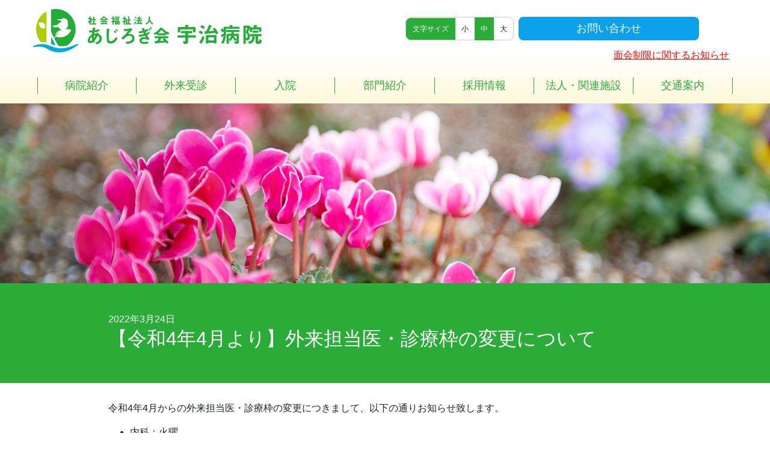

--- FILE ---
content_type: text/html; charset=UTF-8
request_url: https://uji-hp.or.jp/news/3589/
body_size: 9754
content:
<!doctype html>
<html lang="ja">

<head>
    <meta charset="UTF-8">
    <meta name="viewport" content="width=device-width, initial-scale=1">
    <link rel="profile" href="https://gmpg.org/xfn/11">

    <title>【令和4年4月より】外来担当医・診療枠の変更について &#8211; 社会福祉法人 あじろぎ会　宇治病院</title>
<meta name='robots' content='max-image-preview:large' />
<link rel='dns-prefetch' href='//ajax.googleapis.com' />
<link rel='dns-prefetch' href='//cdnjs.cloudflare.com' />
<link rel='dns-prefetch' href='//use.fontawesome.com' />
<link rel="alternate" title="oEmbed (JSON)" type="application/json+oembed" href="https://uji-hp.or.jp/wp-json/oembed/1.0/embed?url=https%3A%2F%2Fuji-hp.or.jp%2Fnews%2F3589%2F" />
<link rel="alternate" title="oEmbed (XML)" type="text/xml+oembed" href="https://uji-hp.or.jp/wp-json/oembed/1.0/embed?url=https%3A%2F%2Fuji-hp.or.jp%2Fnews%2F3589%2F&#038;format=xml" />
<style id='wp-img-auto-sizes-contain-inline-css'>
img:is([sizes=auto i],[sizes^="auto," i]){contain-intrinsic-size:3000px 1500px}
/*# sourceURL=wp-img-auto-sizes-contain-inline-css */
</style>
<style id='wp-emoji-styles-inline-css'>

	img.wp-smiley, img.emoji {
		display: inline !important;
		border: none !important;
		box-shadow: none !important;
		height: 1em !important;
		width: 1em !important;
		margin: 0 0.07em !important;
		vertical-align: -0.1em !important;
		background: none !important;
		padding: 0 !important;
	}
/*# sourceURL=wp-emoji-styles-inline-css */
</style>
<style id='wp-block-library-inline-css'>
:root{--wp-block-synced-color:#7a00df;--wp-block-synced-color--rgb:122,0,223;--wp-bound-block-color:var(--wp-block-synced-color);--wp-editor-canvas-background:#ddd;--wp-admin-theme-color:#007cba;--wp-admin-theme-color--rgb:0,124,186;--wp-admin-theme-color-darker-10:#006ba1;--wp-admin-theme-color-darker-10--rgb:0,107,160.5;--wp-admin-theme-color-darker-20:#005a87;--wp-admin-theme-color-darker-20--rgb:0,90,135;--wp-admin-border-width-focus:2px}@media (min-resolution:192dpi){:root{--wp-admin-border-width-focus:1.5px}}.wp-element-button{cursor:pointer}:root .has-very-light-gray-background-color{background-color:#eee}:root .has-very-dark-gray-background-color{background-color:#313131}:root .has-very-light-gray-color{color:#eee}:root .has-very-dark-gray-color{color:#313131}:root .has-vivid-green-cyan-to-vivid-cyan-blue-gradient-background{background:linear-gradient(135deg,#00d084,#0693e3)}:root .has-purple-crush-gradient-background{background:linear-gradient(135deg,#34e2e4,#4721fb 50%,#ab1dfe)}:root .has-hazy-dawn-gradient-background{background:linear-gradient(135deg,#faaca8,#dad0ec)}:root .has-subdued-olive-gradient-background{background:linear-gradient(135deg,#fafae1,#67a671)}:root .has-atomic-cream-gradient-background{background:linear-gradient(135deg,#fdd79a,#004a59)}:root .has-nightshade-gradient-background{background:linear-gradient(135deg,#330968,#31cdcf)}:root .has-midnight-gradient-background{background:linear-gradient(135deg,#020381,#2874fc)}:root{--wp--preset--font-size--normal:16px;--wp--preset--font-size--huge:42px}.has-regular-font-size{font-size:1em}.has-larger-font-size{font-size:2.625em}.has-normal-font-size{font-size:var(--wp--preset--font-size--normal)}.has-huge-font-size{font-size:var(--wp--preset--font-size--huge)}.has-text-align-center{text-align:center}.has-text-align-left{text-align:left}.has-text-align-right{text-align:right}.has-fit-text{white-space:nowrap!important}#end-resizable-editor-section{display:none}.aligncenter{clear:both}.items-justified-left{justify-content:flex-start}.items-justified-center{justify-content:center}.items-justified-right{justify-content:flex-end}.items-justified-space-between{justify-content:space-between}.screen-reader-text{border:0;clip-path:inset(50%);height:1px;margin:-1px;overflow:hidden;padding:0;position:absolute;width:1px;word-wrap:normal!important}.screen-reader-text:focus{background-color:#ddd;clip-path:none;color:#444;display:block;font-size:1em;height:auto;left:5px;line-height:normal;padding:15px 23px 14px;text-decoration:none;top:5px;width:auto;z-index:100000}html :where(.has-border-color){border-style:solid}html :where([style*=border-top-color]){border-top-style:solid}html :where([style*=border-right-color]){border-right-style:solid}html :where([style*=border-bottom-color]){border-bottom-style:solid}html :where([style*=border-left-color]){border-left-style:solid}html :where([style*=border-width]){border-style:solid}html :where([style*=border-top-width]){border-top-style:solid}html :where([style*=border-right-width]){border-right-style:solid}html :where([style*=border-bottom-width]){border-bottom-style:solid}html :where([style*=border-left-width]){border-left-style:solid}html :where(img[class*=wp-image-]){height:auto;max-width:100%}:where(figure){margin:0 0 1em}html :where(.is-position-sticky){--wp-admin--admin-bar--position-offset:var(--wp-admin--admin-bar--height,0px)}@media screen and (max-width:600px){html :where(.is-position-sticky){--wp-admin--admin-bar--position-offset:0px}}

/*# sourceURL=wp-block-library-inline-css */
</style><style id='global-styles-inline-css'>
:root{--wp--preset--aspect-ratio--square: 1;--wp--preset--aspect-ratio--4-3: 4/3;--wp--preset--aspect-ratio--3-4: 3/4;--wp--preset--aspect-ratio--3-2: 3/2;--wp--preset--aspect-ratio--2-3: 2/3;--wp--preset--aspect-ratio--16-9: 16/9;--wp--preset--aspect-ratio--9-16: 9/16;--wp--preset--color--black: #000000;--wp--preset--color--cyan-bluish-gray: #abb8c3;--wp--preset--color--white: #ffffff;--wp--preset--color--pale-pink: #f78da7;--wp--preset--color--vivid-red: #cf2e2e;--wp--preset--color--luminous-vivid-orange: #ff6900;--wp--preset--color--luminous-vivid-amber: #fcb900;--wp--preset--color--light-green-cyan: #7bdcb5;--wp--preset--color--vivid-green-cyan: #00d084;--wp--preset--color--pale-cyan-blue: #8ed1fc;--wp--preset--color--vivid-cyan-blue: #0693e3;--wp--preset--color--vivid-purple: #9b51e0;--wp--preset--gradient--vivid-cyan-blue-to-vivid-purple: linear-gradient(135deg,rgb(6,147,227) 0%,rgb(155,81,224) 100%);--wp--preset--gradient--light-green-cyan-to-vivid-green-cyan: linear-gradient(135deg,rgb(122,220,180) 0%,rgb(0,208,130) 100%);--wp--preset--gradient--luminous-vivid-amber-to-luminous-vivid-orange: linear-gradient(135deg,rgb(252,185,0) 0%,rgb(255,105,0) 100%);--wp--preset--gradient--luminous-vivid-orange-to-vivid-red: linear-gradient(135deg,rgb(255,105,0) 0%,rgb(207,46,46) 100%);--wp--preset--gradient--very-light-gray-to-cyan-bluish-gray: linear-gradient(135deg,rgb(238,238,238) 0%,rgb(169,184,195) 100%);--wp--preset--gradient--cool-to-warm-spectrum: linear-gradient(135deg,rgb(74,234,220) 0%,rgb(151,120,209) 20%,rgb(207,42,186) 40%,rgb(238,44,130) 60%,rgb(251,105,98) 80%,rgb(254,248,76) 100%);--wp--preset--gradient--blush-light-purple: linear-gradient(135deg,rgb(255,206,236) 0%,rgb(152,150,240) 100%);--wp--preset--gradient--blush-bordeaux: linear-gradient(135deg,rgb(254,205,165) 0%,rgb(254,45,45) 50%,rgb(107,0,62) 100%);--wp--preset--gradient--luminous-dusk: linear-gradient(135deg,rgb(255,203,112) 0%,rgb(199,81,192) 50%,rgb(65,88,208) 100%);--wp--preset--gradient--pale-ocean: linear-gradient(135deg,rgb(255,245,203) 0%,rgb(182,227,212) 50%,rgb(51,167,181) 100%);--wp--preset--gradient--electric-grass: linear-gradient(135deg,rgb(202,248,128) 0%,rgb(113,206,126) 100%);--wp--preset--gradient--midnight: linear-gradient(135deg,rgb(2,3,129) 0%,rgb(40,116,252) 100%);--wp--preset--font-size--small: 13px;--wp--preset--font-size--medium: 20px;--wp--preset--font-size--large: 36px;--wp--preset--font-size--x-large: 42px;--wp--preset--spacing--20: 0.44rem;--wp--preset--spacing--30: 0.67rem;--wp--preset--spacing--40: 1rem;--wp--preset--spacing--50: 1.5rem;--wp--preset--spacing--60: 2.25rem;--wp--preset--spacing--70: 3.38rem;--wp--preset--spacing--80: 5.06rem;--wp--preset--shadow--natural: 6px 6px 9px rgba(0, 0, 0, 0.2);--wp--preset--shadow--deep: 12px 12px 50px rgba(0, 0, 0, 0.4);--wp--preset--shadow--sharp: 6px 6px 0px rgba(0, 0, 0, 0.2);--wp--preset--shadow--outlined: 6px 6px 0px -3px rgb(255, 255, 255), 6px 6px rgb(0, 0, 0);--wp--preset--shadow--crisp: 6px 6px 0px rgb(0, 0, 0);}:where(.is-layout-flex){gap: 0.5em;}:where(.is-layout-grid){gap: 0.5em;}body .is-layout-flex{display: flex;}.is-layout-flex{flex-wrap: wrap;align-items: center;}.is-layout-flex > :is(*, div){margin: 0;}body .is-layout-grid{display: grid;}.is-layout-grid > :is(*, div){margin: 0;}:where(.wp-block-columns.is-layout-flex){gap: 2em;}:where(.wp-block-columns.is-layout-grid){gap: 2em;}:where(.wp-block-post-template.is-layout-flex){gap: 1.25em;}:where(.wp-block-post-template.is-layout-grid){gap: 1.25em;}.has-black-color{color: var(--wp--preset--color--black) !important;}.has-cyan-bluish-gray-color{color: var(--wp--preset--color--cyan-bluish-gray) !important;}.has-white-color{color: var(--wp--preset--color--white) !important;}.has-pale-pink-color{color: var(--wp--preset--color--pale-pink) !important;}.has-vivid-red-color{color: var(--wp--preset--color--vivid-red) !important;}.has-luminous-vivid-orange-color{color: var(--wp--preset--color--luminous-vivid-orange) !important;}.has-luminous-vivid-amber-color{color: var(--wp--preset--color--luminous-vivid-amber) !important;}.has-light-green-cyan-color{color: var(--wp--preset--color--light-green-cyan) !important;}.has-vivid-green-cyan-color{color: var(--wp--preset--color--vivid-green-cyan) !important;}.has-pale-cyan-blue-color{color: var(--wp--preset--color--pale-cyan-blue) !important;}.has-vivid-cyan-blue-color{color: var(--wp--preset--color--vivid-cyan-blue) !important;}.has-vivid-purple-color{color: var(--wp--preset--color--vivid-purple) !important;}.has-black-background-color{background-color: var(--wp--preset--color--black) !important;}.has-cyan-bluish-gray-background-color{background-color: var(--wp--preset--color--cyan-bluish-gray) !important;}.has-white-background-color{background-color: var(--wp--preset--color--white) !important;}.has-pale-pink-background-color{background-color: var(--wp--preset--color--pale-pink) !important;}.has-vivid-red-background-color{background-color: var(--wp--preset--color--vivid-red) !important;}.has-luminous-vivid-orange-background-color{background-color: var(--wp--preset--color--luminous-vivid-orange) !important;}.has-luminous-vivid-amber-background-color{background-color: var(--wp--preset--color--luminous-vivid-amber) !important;}.has-light-green-cyan-background-color{background-color: var(--wp--preset--color--light-green-cyan) !important;}.has-vivid-green-cyan-background-color{background-color: var(--wp--preset--color--vivid-green-cyan) !important;}.has-pale-cyan-blue-background-color{background-color: var(--wp--preset--color--pale-cyan-blue) !important;}.has-vivid-cyan-blue-background-color{background-color: var(--wp--preset--color--vivid-cyan-blue) !important;}.has-vivid-purple-background-color{background-color: var(--wp--preset--color--vivid-purple) !important;}.has-black-border-color{border-color: var(--wp--preset--color--black) !important;}.has-cyan-bluish-gray-border-color{border-color: var(--wp--preset--color--cyan-bluish-gray) !important;}.has-white-border-color{border-color: var(--wp--preset--color--white) !important;}.has-pale-pink-border-color{border-color: var(--wp--preset--color--pale-pink) !important;}.has-vivid-red-border-color{border-color: var(--wp--preset--color--vivid-red) !important;}.has-luminous-vivid-orange-border-color{border-color: var(--wp--preset--color--luminous-vivid-orange) !important;}.has-luminous-vivid-amber-border-color{border-color: var(--wp--preset--color--luminous-vivid-amber) !important;}.has-light-green-cyan-border-color{border-color: var(--wp--preset--color--light-green-cyan) !important;}.has-vivid-green-cyan-border-color{border-color: var(--wp--preset--color--vivid-green-cyan) !important;}.has-pale-cyan-blue-border-color{border-color: var(--wp--preset--color--pale-cyan-blue) !important;}.has-vivid-cyan-blue-border-color{border-color: var(--wp--preset--color--vivid-cyan-blue) !important;}.has-vivid-purple-border-color{border-color: var(--wp--preset--color--vivid-purple) !important;}.has-vivid-cyan-blue-to-vivid-purple-gradient-background{background: var(--wp--preset--gradient--vivid-cyan-blue-to-vivid-purple) !important;}.has-light-green-cyan-to-vivid-green-cyan-gradient-background{background: var(--wp--preset--gradient--light-green-cyan-to-vivid-green-cyan) !important;}.has-luminous-vivid-amber-to-luminous-vivid-orange-gradient-background{background: var(--wp--preset--gradient--luminous-vivid-amber-to-luminous-vivid-orange) !important;}.has-luminous-vivid-orange-to-vivid-red-gradient-background{background: var(--wp--preset--gradient--luminous-vivid-orange-to-vivid-red) !important;}.has-very-light-gray-to-cyan-bluish-gray-gradient-background{background: var(--wp--preset--gradient--very-light-gray-to-cyan-bluish-gray) !important;}.has-cool-to-warm-spectrum-gradient-background{background: var(--wp--preset--gradient--cool-to-warm-spectrum) !important;}.has-blush-light-purple-gradient-background{background: var(--wp--preset--gradient--blush-light-purple) !important;}.has-blush-bordeaux-gradient-background{background: var(--wp--preset--gradient--blush-bordeaux) !important;}.has-luminous-dusk-gradient-background{background: var(--wp--preset--gradient--luminous-dusk) !important;}.has-pale-ocean-gradient-background{background: var(--wp--preset--gradient--pale-ocean) !important;}.has-electric-grass-gradient-background{background: var(--wp--preset--gradient--electric-grass) !important;}.has-midnight-gradient-background{background: var(--wp--preset--gradient--midnight) !important;}.has-small-font-size{font-size: var(--wp--preset--font-size--small) !important;}.has-medium-font-size{font-size: var(--wp--preset--font-size--medium) !important;}.has-large-font-size{font-size: var(--wp--preset--font-size--large) !important;}.has-x-large-font-size{font-size: var(--wp--preset--font-size--x-large) !important;}
/*# sourceURL=global-styles-inline-css */
</style>

<style id='classic-theme-styles-inline-css'>
/*! This file is auto-generated */
.wp-block-button__link{color:#fff;background-color:#32373c;border-radius:9999px;box-shadow:none;text-decoration:none;padding:calc(.667em + 2px) calc(1.333em + 2px);font-size:1.125em}.wp-block-file__button{background:#32373c;color:#fff;text-decoration:none}
/*# sourceURL=/wp-includes/css/classic-themes.min.css */
</style>
<link rel='stylesheet' id='contact-form-7-css' href='https://uji-hp.or.jp/cms/wp-content/plugins/contact-form-7/includes/css/styles.css?ver=6.1.4' media='all' />
<link rel='stylesheet' id='ajirogi-awesome-css' href='https://use.fontawesome.com/releases/v5.8.1/css/all.css?ver=6.9' media='all' />
<link rel='stylesheet' id='ajirogi-aos-css' href='//cdnjs.cloudflare.com/ajax/libs/aos/2.1.1/aos.css?ver=6.9' media='all' />
<link rel='stylesheet' id='ajirogi-animate-css' href='https://cdnjs.cloudflare.com/ajax/libs/animate.css/3.5.2/animate.min.css?ver=6.9' media='all' />
<link rel='stylesheet' id='ajirogi-drawer-css' href='https://uji-hp.or.jp/cms/wp-content/themes/ajirogi/css/drawer.css?ver=6.9' media='all' />
<link rel='stylesheet' id='ajirogi-style-css' href='https://uji-hp.or.jp/cms/wp-content/themes/ajirogi/style.css?ver=1.0.0' media='all' />
<link rel='stylesheet' id='wp-pagenavi-css' href='https://uji-hp.or.jp/cms/wp-content/plugins/wp-pagenavi/pagenavi-css.css?ver=2.70' media='all' />
<link rel="https://api.w.org/" href="https://uji-hp.or.jp/wp-json/" /><link rel="alternate" title="JSON" type="application/json" href="https://uji-hp.or.jp/wp-json/wp/v2/posts/3589" /><link rel="canonical" href="https://uji-hp.or.jp/news/3589/" />
<link rel='shortlink' href='https://uji-hp.or.jp/?p=3589' />
<style>.recentcomments a{display:inline !important;padding:0 !important;margin:0 !important;}</style>		<style id="wp-custom-css">
			/* 部門ページのアイコン調整用 */
.pict_fix #box-menu-areas {
	font-size: 0;
}
.pict_fix #box-menu-areas .ttlWrap {
	display: flex;
	align-items: center;
	justify-content: center;
	height: 60px;
}
#box-menu-areas section .ttl {
	top:inherit;
}
.page-id-42 #box-menu-areas section .imgWrap img {
	padding-top: 14px;
}
@media screen and (max-width:768px) {
	#box-menu-areas section .imgWrap img {
		padding-top: 5px;
	}
}		</style>
		            <!-- Global site tag (gtag.js) - Google Analytics -->
    <script async src="https://www.googletagmanager.com/gtag/js?id=G-MDQ1TWL5BC"></script>
    <script>
        window.dataLayer = window.dataLayer || [];
        function gtag(){dataLayer.push(arguments);}
        gtag('js', new Date());

        gtag('config', 'G-MDQ1TWL5BC');
    </script>
</head>

<body class="wp-singular post-template-default single single-post postid-3589 single-format-standard wp-theme-ajirogi drawer drawer--right">
        <div id="page" class="site">
        <a class="skip-link screen-reader-text" href="#primary">Skip to content</a>

        <header id="masthead" class="site-header">
            <div class="site-branding">
               
                <div>
                    <h1 class="site-title"><a href="https://uji-hp.or.jp/" rel="home"><img src="https://uji-hp.or.jp/cms/wp-content/themes/ajirogi/images/common/logo.png" alt="社会福祉法人 あじろぎ会　宇治病院" /></a></h1>
                </div>

                <div class="fontSizeBox">
                    <span class="size0">文字サイズ</span><span class="size-button size1" data-font="8">小</span><span class="size-button active" data-font="10">中</span><span class="size-button size3" data-font="12">大</span>
                    </div>
                <div class="contactInfo">
                    <a class="contactBtn" href="https://uji-hp.or.jp/access/#cont3">お問い合わせ</a>
                </div>
                                                <p class="topics"><a href="https://uji-hp.or.jp/covid-19/7912/" target="_blank">面会制限に関するお知らせ</a></p>
                                
                
            </div><!-- .site-branding -->
           
            
            <div class="sm_gnavi">
                <button type="button" class="drawer-toggle drawer-hamburger">
                    <span class="drawer-hamburger-icon"></span>
                </button>
                <nav class="drawer-nav" role="navigation">
                    <ul class="drawer-menu">
                        <li><a class="drawer-menu-item" href="https://uji-hp.or.jp/">ホーム</a></li>
                        <li><a class="drawer-menu-item" href="https://uji-hp.or.jp/hospital/">病院紹介</a></li>
                        <li><a class="drawer-menu-item" href="https://uji-hp.or.jp/gairai/">外来受診</a></li>
                        <li><a class="drawer-menu-item" href="https://uji-hp.or.jp/nyuin/">入院</a></li>
                        <li><a class="drawer-menu-item" href="https://uji-hp.or.jp/bumon/">部門紹介</a></li>
                        <li><a class="drawer-menu-item" href="https://uji-hp-recruit.jp/ target="_blank">採用情報</a></li>
                        <li><a class="drawer-menu-item" href="https://uji-hp.or.jp/relation/">法人・関連施設</a></li>
                        <li><a class="drawer-menu-item" href="https://uji-hp.or.jp/access/">交通案内</a></li>
                    </ul>
                    <div class="contactTel">
                        <span class="telNo"><a href="tel:0774-32-6000"><i class="fas fa-phone-volume"></i> 0774-32-6000<span class="telTxt">(代表)</span></a></span></div>
                </nav>
            </div>
            <nav id="gnav" class="gnavi">
                <ul class="pc_gnavi">
                    <li>
                        <a href="https://uji-hp.or.jp/hospital">病院紹介</a>
                    </li>
                    <li>
                        <a href="https://uji-hp.or.jp/gairai">外来受診</a>
                    </li>
                    <li>
                        <a href="https://uji-hp.or.jp/nyuin">入院</a>
                    </li>

                    <li>
                        <a href="https://uji-hp.or.jp/bumon">部門紹介</a>
                    </li>
                    <li>
                        <a href="https://uji-hp-recruit.jp/" target="_blank">採用情報</a>
                    </li>
                    <li>
                        <a href="https://uji-hp.or.jp/relation">法人・関連施設</a>
                    </li>
                    <li>
                        <a href="https://uji-hp.or.jp/access">交通案内</a>
                    </li>
                </ul>
            </nav><!-- #site-navigation -->

        </header><!-- #masthead -->

<main id="primary" class="site-main single-content">
        <div class="pageImage pageImage-single">

        </div>

		
<article id="post-3589" class="post-3589 post type-post status-publish format-standard hentry category-news">
    <header class="entry-header">
        <div class="container ">
            <div class="inner80">
            2022年3月24日            <h1 class="entry-title">【令和4年4月より】外来担当医・診療枠の変更について</h1>            </div>
        </div>
    </header><!-- .entry-header -->
    
    
 
    <div class="container">
        
        <div class="entry-content inner80 mt-5">
            <p>令和4年4月からの外来担当医・診療枠の変更につきまして、以下の通りお知らせ致します。</p>
<ul>
<li>内科：火曜<br />
林 紗葵（はやし さき）先生（脳神経内科）から　北村友一（きたむら ゆういち）先生（消化器内科）に変更</li>
<li>脳神経内科：水曜<br />
大井長和（おおい たけかず）先生から　岡田 直（おかだ ただし）先生に変更</li>
<li>循環器内科：木曜<br />
寺﨑文生（てらさき ふみお）先生の外来が、午後から午前に変更</li>
<li>糖尿病内科：金曜<br />
馬場 遼（ばんば りょう）先生から　品川夏子（しながわ なつこ）先生に変更</li>
<li>整形外科・火曜 ⇒ 中止</li>
<li>整形外科：金曜<br />
村上啓司（むらかみ けいじ）先生から　坂本大地（さかもと だいち）先生に変更</li>
<li>創傷外来：水曜午後 ⇒ 中止</li>
<li>婦人科：金曜<br />
第3週担当　北脇佳美（きたわき よしみ）先生から　矢内晶太（やない あきひろ）先生に変更</li>
<li>眼科・金曜 ⇒ 中止</li>
</ul>
<p>&nbsp;</p>
        </div><!-- .entry-content -->
    </div>
    <footer class="entry-footer container">
        <span class="cat-links"><i class="fas fa-tag"></i> <a href="https://uji-hp.or.jp/category/news/" rel="category tag">お知らせ</a></span>    </footer><!-- .entry-footer -->
</article><!-- #post-3589 -->

	<nav class="navigation post-navigation" aria-label="投稿">
		<h2 class="screen-reader-text">投稿ナビゲーション</h2>
		<div class="nav-links"><div class="nav-previous"><a href="https://uji-hp.or.jp/news/3519/" rel="prev"><span class="nav-subtitle"></span><i class="fas fa-chevron-left"></i><span class="nav-subtitle"> <span class="nav-title">２０２１年度宇治病院健康教室について</span></a></div><div class="nav-next"><a href="https://uji-hp.or.jp/news/3732/" rel="next"><span class="nav-subtitle"></span> <span class="nav-title">外来呼吸器リハビリテーション開始のお知らせ</span> <i class="fas fa-chevron-right"></i></a></div></div>
	</nav>
	</main><!-- #main -->


<footer id="colophon" class="site-footer mt-5">
    <div class="container">
        <div class="accbox">
            <label for="label1">サイトマップ <i class="fas fa-caret-down"></i></label>
            <input type="checkbox" id="label1" class="cssacc" />
            <div class="accshow">
                <div class="row">
                    <div class="col-12 col-md-6 col-lg-4 inBox1">
                        <h2>病院紹介</h2>
                        <ul class="inb2">
                            <li><a href="https://uji-hp.or.jp/hospital/greeting/">院長挨拶</a></li>
                            <li><a href="https://uji-hp.or.jp/hospital/about/">病院概要</a></li>
                            <li><a href="https://uji-hp.or.jp/hospital/history/">宇治病院の歴史</a></li>
                            <li><a href="https://uji-hp.or.jp/bumon/doctor/">医師紹介</a></li>
                        </ul>
                        <h2>外来受診</h2>
                        <ul class="inb1">
                            <li><a href="https://uji-hp.or.jp/gairai/visitors-tantou/">担当医表</a></li>
                            <li><a href="https://uji-hp.or.jp/gairai/consultation/">受診方法</a></li>
                        </ul>
                        <h2>入院</h2>
                        <ul class="inb3">
                            <li><a href="https://uji-hp.or.jp/nyuin/procedure/">入院手続き</a></li>
                            <li><a href="https://uji-hp.or.jp/nyuin/procedure/#cont2">面会</a></li>
                            <li><a href="https://uji-hp.or.jp/nyuin/cost/">費用</a></li>
                        </ul>
                        
                        
                    </div>
                    <div class="col-12 col-md-6 col-lg-4 inBox2">
                        <h2>診療科</h2>
                        <ul class="inb5">
                            <li><a href="https://uji-hp.or.jp/bumon/doctor/">医局</a></li>
                            <li><a href="https://uji-hp.or.jp/bumon/brain">脳神経内科</a></li>
                            <li><a href="https://uji-hp.or.jp/bumon/radial1/">放射線科</a></li>
                            <li><a href="https://uji-hp.or.jp/bumon/kensa/">臨床検査科</a></li>
                            <li><a href="https://uji-hp.or.jp/bumon/yakuzai/">薬剤科</a></li>
                            <li><a href="https://uji-hp.or.jp/bumon/eiyou/">栄養科</a></li>
                            <li><a href="https://uji-hp.or.jp/bumon/clinical-eng/">臨床工学科</a></li>
                            <li><a href="https://uji-hp.or.jp/bumon/reha-about/">リハビリテーション科</a></li>
                        </ul>
                        
                        <h2>部門</h2>
                        <ul class="inb5">
                            <li><a href="https://uji-hp.or.jp/bumon/kango/">看護部</a></li>
                            <li><a href="https://uji-hp.or.jp/bumon/cooperation/">地域連携室</a></li>
							<li><a href="https://uji-hp.or.jp/cms/wp-content/uploads/2023/09/ポスター：患者相談窓口のご案内（最終版）.pdf" target="_blank">患者支援相談室</a></li>
                        </ul>
                        <h2>採用情報</h2>
                        <ul class="inb6">
                            <li><a href="https://uji-hp-recruit.jp/" target="_blank">採用情報</a></li>
                        </ul>
                    </div>

                    <div class="col-12 col-md-6 col-lg-4 inBox4">
                        <h2>法人・関連施設</h2>
                        <ul class="inb4">
                            <li><a href="https://uji-hp.or.jp/relation/philosophy/">理念</a></li>
                            <li><a href="https://uji-hp.or.jp/relation/riji-greeting/">理事長挨拶</a></li>
                            <li><a href="https://uji-hp.or.jp/relation/public/">公開情報関係</a></li>
                            <li><a href="https://uji-hp.or.jp/relation/heisei-rouken/" target="_blank">平成老人保健施設</a></li>
                            <li><a href="https://uji-hp.or.jp/relation/kasatori/" target="_blank">笠取ふれあい福祉センター</a></li>
                            <li><a href="https://uji-hp.or.jp/relation/kyotaku/" target="_blank">宇治病院ケアプランセンター</a></li>
                            <li><a href="https://uji-hp.or.jp/relation/tools" target="_blank">宇治病院福祉用具サービス</a></li>
                            <li><a href="https://uji-hp.or.jp/relation/station/" target="_blank">宇治病院訪問看護ステーション</a></li>
                            <li><a href="https://uji-hp.or.jp/bumon/reha-about/reha-flow/" target="_blank">宇治病院訪問リハビリテーション</a></li>
                        </ul>
                        <h2>交通案内</h2>
                        <ul class="inb7">
                            <li><a href="https://uji-hp.or.jp/access/">交通案内</a></li>
                        </ul>
                        <h2>お問い合わせ</h2>
                        <ul class="inb8">
                            <li><a href="https://uji-hp.or.jp/access/#cont3">お問い合わせ</a></li>
                            <li><a href="https://uji-hp.or.jp/relation/public#cont1">個人情報保護方針</a></li>
                            <li><a href="https://uji-hp.or.jp/relation/public#cont2">患者情報取り扱いについて</a></li>
                        </ul>
                    </div>
                </div>
            </div>
            <!--//ラベル1-->
        </div>
		
		<a href="https://www.jka-cycle.jp" target="_blank"> <img src="https://uji-hp.or.jp/cms/wp-content/uploads/2023/05/banner2.png" alt="JKA Social Action"></a>
		<img src="https://uji-hp.or.jp/cms/wp-content/uploads/2024/10/banner4.png">
　　　  <a href="http://keirin.jp/pc/top" target="_blank"> <img src="https://uji-hp.or.jp/cms/wp-content/uploads/2023/05/keirinjp_banner_pc.gif" alt="KEIRIN.JP"></a>&emsp;&emsp;&emsp;
		<a href="https://www.kan-naro.jp/hospital/000687/summary" target="_blank"> <img src="https://uji-hp.or.jp/cms/wp-content/uploads/2025/01/-1-e1737341821996.jpg" alt="KEIRIN.JP"></a>
		&emsp;&emsp;&emsp;
<br>

		<!--//.accbox-->
		
       <div class="site-info row">
            <div class="col-12 col-lg-5">
                <a href="https://uji-hp.or.jp/" rel="home"><img src="https://uji-hp.or.jp/cms/wp-content/themes/ajirogi/images/common/logo.png" alt="社会福祉法人 あじろぎ会　宇治病院" /></a>
                <dl>
                    <dt>午前診</dt>
                    <dd>受付8：00 ～11：30 / 診察9：00 ～</dd>
                </dl>
                <dl>
                    <dt>午後診</dt>
                    <dd>曜日・診療科によって異なります。詳細につきましては、担当医表をご確認ください。</dd>
                </dl>
                
                <div class="contactInfo">
                    <a class="contactBtn" href="https://uji-hp.or.jp/access/#cont3">お問い合わせ</a>
                </div>
                <!--<div class="contactTel"><span class="telNo"><i class="fas fa-phone-volume"></i> 0774-32-6000</span><span class="telTxt">（代表）</span></div>
                <div class="text-center">（受付時間13：00～16：00）</div>-->

            </div>
            <div class="col-12 col-lg-7">
                <div class="footermap">
                   <div class="row">
                       <div class="col-12 col-md-7">
                           <div class="ggmap">
                               <iframe src="https://www.google.com/maps/embed?pb=!1m18!1m12!1m3!1d3271.562289744839!2d135.7994246507658!3d34.917432478991!2m3!1f0!2f0!3f0!3m2!1i1024!2i768!4f13.1!3m3!1m2!1s0x600111c5aa6fff0b%3A0x5f2d34cb7130f80e!2z5a6H5rK755eF6Zmi!5e0!3m2!1sja!2sjp!4v1606447451672!5m2!1sja!2sjp" width="600" height="450" frameborder="0" style="border:0;" allowfullscreen="" aria-hidden="false" tabindex="0"></iframe>
                           </div>
                       </div>
                       <div class="col-12 col-md-5">
                           <div class="mt-5">〒611-0011<br>京都府 宇治市 五ケ庄芝ノ東 54-2 </div>
                           <a class="bttn bttnG arrowR btnW250 my-3" href="https://uji-hp.or.jp/access/accessinfo/">交通のご案内</a>
                          
                       </div>
                   </div>
                    
                </div>
            </div>
        </div><!-- .site-info -->

    </div>
    <div class="copy">
        Copyright © uji-hospital All Rights Reserved.
    </div>
</footer><!-- #colophon -->
</div><!-- #page -->


<script type="speculationrules">
{"prefetch":[{"source":"document","where":{"and":[{"href_matches":"/*"},{"not":{"href_matches":["/cms/wp-*.php","/cms/wp-admin/*","/cms/wp-content/uploads/*","/cms/wp-content/*","/cms/wp-content/plugins/*","/cms/wp-content/themes/ajirogi/*","/*\\?(.+)"]}},{"not":{"selector_matches":"a[rel~=\"nofollow\"]"}},{"not":{"selector_matches":".no-prefetch, .no-prefetch a"}}]},"eagerness":"conservative"}]}
</script>
<script src="https://uji-hp.or.jp/cms/wp-includes/js/dist/hooks.min.js?ver=dd5603f07f9220ed27f1" id="wp-hooks-js"></script>
<script src="https://uji-hp.or.jp/cms/wp-includes/js/dist/i18n.min.js?ver=c26c3dc7bed366793375" id="wp-i18n-js"></script>
<script id="wp-i18n-js-after">
wp.i18n.setLocaleData( { 'text direction\u0004ltr': [ 'ltr' ] } );
//# sourceURL=wp-i18n-js-after
</script>
<script src="https://uji-hp.or.jp/cms/wp-content/plugins/contact-form-7/includes/swv/js/index.js?ver=6.1.4" id="swv-js"></script>
<script id="contact-form-7-js-translations">
( function( domain, translations ) {
	var localeData = translations.locale_data[ domain ] || translations.locale_data.messages;
	localeData[""].domain = domain;
	wp.i18n.setLocaleData( localeData, domain );
} )( "contact-form-7", {"translation-revision-date":"2025-11-30 08:12:23+0000","generator":"GlotPress\/4.0.3","domain":"messages","locale_data":{"messages":{"":{"domain":"messages","plural-forms":"nplurals=1; plural=0;","lang":"ja_JP"},"This contact form is placed in the wrong place.":["\u3053\u306e\u30b3\u30f3\u30bf\u30af\u30c8\u30d5\u30a9\u30fc\u30e0\u306f\u9593\u9055\u3063\u305f\u4f4d\u7f6e\u306b\u7f6e\u304b\u308c\u3066\u3044\u307e\u3059\u3002"],"Error:":["\u30a8\u30e9\u30fc:"]}},"comment":{"reference":"includes\/js\/index.js"}} );
//# sourceURL=contact-form-7-js-translations
</script>
<script id="contact-form-7-js-before">
var wpcf7 = {
    "api": {
        "root": "https:\/\/uji-hp.or.jp\/wp-json\/",
        "namespace": "contact-form-7\/v1"
    }
};
//# sourceURL=contact-form-7-js-before
</script>
<script src="https://uji-hp.or.jp/cms/wp-content/plugins/contact-form-7/includes/js/index.js?ver=6.1.4" id="contact-form-7-js"></script>
<script src="https://ajax.googleapis.com/ajax/libs/jquery/3.1.1/jquery.min.js?ver=6.9" id="ajirogi-js_jquery-js"></script>
<script src="//cdnjs.cloudflare.com/ajax/libs/aos/2.1.1/aos.js?ver=6.9" id="ajirogi-js_aos-js"></script>
<script src="https://uji-hp.or.jp/cms/wp-content/themes/ajirogi/js/common.js?ver=6.9" id="ajirogi-js_common-js"></script>
<script id="wp-emoji-settings" type="application/json">
{"baseUrl":"https://s.w.org/images/core/emoji/17.0.2/72x72/","ext":".png","svgUrl":"https://s.w.org/images/core/emoji/17.0.2/svg/","svgExt":".svg","source":{"concatemoji":"https://uji-hp.or.jp/cms/wp-includes/js/wp-emoji-release.min.js?ver=6.9"}}
</script>
<script type="module">
/*! This file is auto-generated */
const a=JSON.parse(document.getElementById("wp-emoji-settings").textContent),o=(window._wpemojiSettings=a,"wpEmojiSettingsSupports"),s=["flag","emoji"];function i(e){try{var t={supportTests:e,timestamp:(new Date).valueOf()};sessionStorage.setItem(o,JSON.stringify(t))}catch(e){}}function c(e,t,n){e.clearRect(0,0,e.canvas.width,e.canvas.height),e.fillText(t,0,0);t=new Uint32Array(e.getImageData(0,0,e.canvas.width,e.canvas.height).data);e.clearRect(0,0,e.canvas.width,e.canvas.height),e.fillText(n,0,0);const a=new Uint32Array(e.getImageData(0,0,e.canvas.width,e.canvas.height).data);return t.every((e,t)=>e===a[t])}function p(e,t){e.clearRect(0,0,e.canvas.width,e.canvas.height),e.fillText(t,0,0);var n=e.getImageData(16,16,1,1);for(let e=0;e<n.data.length;e++)if(0!==n.data[e])return!1;return!0}function u(e,t,n,a){switch(t){case"flag":return n(e,"\ud83c\udff3\ufe0f\u200d\u26a7\ufe0f","\ud83c\udff3\ufe0f\u200b\u26a7\ufe0f")?!1:!n(e,"\ud83c\udde8\ud83c\uddf6","\ud83c\udde8\u200b\ud83c\uddf6")&&!n(e,"\ud83c\udff4\udb40\udc67\udb40\udc62\udb40\udc65\udb40\udc6e\udb40\udc67\udb40\udc7f","\ud83c\udff4\u200b\udb40\udc67\u200b\udb40\udc62\u200b\udb40\udc65\u200b\udb40\udc6e\u200b\udb40\udc67\u200b\udb40\udc7f");case"emoji":return!a(e,"\ud83e\u1fac8")}return!1}function f(e,t,n,a){let r;const o=(r="undefined"!=typeof WorkerGlobalScope&&self instanceof WorkerGlobalScope?new OffscreenCanvas(300,150):document.createElement("canvas")).getContext("2d",{willReadFrequently:!0}),s=(o.textBaseline="top",o.font="600 32px Arial",{});return e.forEach(e=>{s[e]=t(o,e,n,a)}),s}function r(e){var t=document.createElement("script");t.src=e,t.defer=!0,document.head.appendChild(t)}a.supports={everything:!0,everythingExceptFlag:!0},new Promise(t=>{let n=function(){try{var e=JSON.parse(sessionStorage.getItem(o));if("object"==typeof e&&"number"==typeof e.timestamp&&(new Date).valueOf()<e.timestamp+604800&&"object"==typeof e.supportTests)return e.supportTests}catch(e){}return null}();if(!n){if("undefined"!=typeof Worker&&"undefined"!=typeof OffscreenCanvas&&"undefined"!=typeof URL&&URL.createObjectURL&&"undefined"!=typeof Blob)try{var e="postMessage("+f.toString()+"("+[JSON.stringify(s),u.toString(),c.toString(),p.toString()].join(",")+"));",a=new Blob([e],{type:"text/javascript"});const r=new Worker(URL.createObjectURL(a),{name:"wpTestEmojiSupports"});return void(r.onmessage=e=>{i(n=e.data),r.terminate(),t(n)})}catch(e){}i(n=f(s,u,c,p))}t(n)}).then(e=>{for(const n in e)a.supports[n]=e[n],a.supports.everything=a.supports.everything&&a.supports[n],"flag"!==n&&(a.supports.everythingExceptFlag=a.supports.everythingExceptFlag&&a.supports[n]);var t;a.supports.everythingExceptFlag=a.supports.everythingExceptFlag&&!a.supports.flag,a.supports.everything||((t=a.source||{}).concatemoji?r(t.concatemoji):t.wpemoji&&t.twemoji&&(r(t.twemoji),r(t.wpemoji)))});
//# sourceURL=https://uji-hp.or.jp/cms/wp-includes/js/wp-emoji-loader.min.js
</script>
<script src="https://cdnjs.cloudflare.com/ajax/libs/drawer/3.2.2/js/drawer.min.js"></script>
<script src="https://cdnjs.cloudflare.com/ajax/libs/iScroll/5.2.0/iscroll.min.js"></script>
<script type='text/javascript' src='https://cdnjs.cloudflare.com/ajax/libs/popper.js/1.14.6/umd/popper.js?ver=5.4.2'></script>
<script>
    $(document).ready(function() {
        $('.drawer').drawer({
            drawerWidth: '350px'
        });
    });

</script>
<a href="#" id="footer_top" class="page-top animated bounce"><img src="https://uji-hp.or.jp/cms/wp-content/themes/ajirogi/images/common/page-top.png" alt="ページ上部へ"></a>
</body>

</html>


--- FILE ---
content_type: text/css
request_url: https://uji-hp.or.jp/cms/wp-content/themes/ajirogi/css/drawer.css?ver=6.9
body_size: 2009
content:
/*!
* jquery-drawer v3.2.2
* Flexible drawer menu using jQuery, iScroll and CSS.
* http://git.blivesta.com/drawer
* License : MIT
* Author : blivesta <design@blivesta.com> (http://blivesta.com/)
*/


/*
���ύX�@line:27 line:146�@line:158 ��ύX����
*/
/*!------------------------------------*\
Base
\*!------------------------------------*/

.drawer-open {
    overflow: hidden !important;
}

/*���ύX*/
.drawer-nav {
    position: fixed;
    z-index: 101;
    top: 0;
    overflow: hidden;
    overflow: hidden;
    width: 26.25rem;
    height: 100%;
    color: #222;
    background-color: #2BAC38;

}

.drawer-brand {
    font-size: 1.5rem;
    font-weight: bold;
    line-height: 3.75rem;
    display: block;

    text-decoration: none;
    color: #222;
}

.drawer-menu {
    margin: 0;
    padding: 0;
    list-style: none;
}

.drawer-menu li > a {
    color:#fff;
    font-size:16px;

}
.drawer-menu li ul li a {
    color:#222;
    transition-duration: 0.3s;
    -webkit-transition: all .3s;
    transition: all .3s;
}


.drawer-menu-item {
    font-size: 1rem;
    display: block;
    padding: .75rem;
    text-decoration: none;
    color: #fff;
    transition-duration: 0.3s;
    -webkit-transition: all .3s;
    transition: all .3s;
}

.drawer-menu-item:hover {
    text-decoration: underline;
    color: yellow;
    background-color: transparent;
}

/*! overlay */

.drawer-overlay {
    position: fixed;
    z-index: 100;
    top: 0;
    left: 0;
    display: none;
    width: 100%;
    height: 100%;
    background-color: rgba(0, 0, 0, .2);
}

.drawer-open .drawer-overlay {
    display: block;
}

/*!------------------------------------*\
Top
\*!------------------------------------*/

.drawer--top .drawer-nav {
    top: -100%;
    left: 0;
    width: 100%;
    height: auto;
    max-height: 100%;
    -webkit-transition: top .6s cubic-bezier(0.190, 1.000, 0.220, 1.000);
    transition: top .6s cubic-bezier(0.190, 1.000, 0.220, 1.000);
}

.drawer--top.drawer-open .drawer-nav {
    top: 0;
}

.drawer--top .drawer-hamburger,
.drawer--top.drawer-open .drawer-hamburger {
    right: 0;
}

/*!------------------------------------*\
Left
\*!------------------------------------*/

/*���ύX*/
.drawer--left .drawer-nav {
    left: -26.25rem;
    -webkit-transition: left .6s cubic-bezier(0.190, 1.000, 0.220, 1.000);
    transition: left .6s cubic-bezier(0.190, 1.000, 0.220, 1.000);
}

.drawer--left.drawer-open .drawer-nav,
.drawer--left .drawer-hamburger,
.drawer--left.drawer-open .drawer-navbar .drawer-hamburger {
    left: 0;
}

/*���ύX*/
.drawer--left.drawer-open .drawer-hamburger {
    left: 26.25rem;
}

/*!------------------------------------*\
Right
\*!------------------------------------*/
/*���ύX*/
.drawer--right .drawer-nav {
    right: -26.25rem;
    -webkit-transition: right .6s cubic-bezier(0.190, 1.000, 0.220, 1.000);
    transition: right .6s cubic-bezier(0.190, 1.000, 0.220, 1.000);
}

.drawer--right.drawer-open .drawer-nav,
.drawer--right .drawer-hamburger,
.drawer--right.drawer-open .drawer-navbar .drawer-hamburger {
    right: 0;
}

/*���ύX*/
.drawer--right.drawer-open .drawer-hamburger {
    right: 26.25rem;
}

/*!------------------------------------*\
Hamburger
\*!------------------------------------*/

.drawer-hamburger {
    position: fixed;
    z-index: 104;
    top: 0;
    display: block;
    box-sizing: content-box;
    width: 3rem;
    padding: 18px 18px 24px 18px;
    -webkit-transition: all .6s cubic-bezier(0.190, 1.000, 0.220, 1.000);
    transition: all .6s cubic-bezier(0.190, 1.000, 0.220, 1.000);
    -webkit-transform: translate3d(0, 0, 0);
    transform: translate3d(0, 0, 0);
    border: 0;
    outline: 0;
    background-color: #2BAC38 ;

}

.drawer-hamburger:hover {
    cursor: pointer;
    background-color: #2BAC38 ;
}

.drawer-hamburger-icon {
    position: relative;
    display: block;
    margin-top: 10px;
}

.drawer-hamburger-icon,
.drawer-hamburger-icon:before,
.drawer-hamburger-icon:after {
    width: 100%;
    height: 2px;
    -webkit-transition: all .6s cubic-bezier(0.190, 1.000, 0.220, 1.000);
    transition: all .6s cubic-bezier(0.190, 1.000, 0.220, 1.000);
    background-color: #fff;
}

.drawer-hamburger-icon:before,
.drawer-hamburger-icon:after {
    position: absolute;
    top: -10px;
    left: 0;
    content: ' ';
}

.drawer-hamburger-icon:after {
    top: 10px;
}

.drawer-open .drawer-hamburger-icon {
    background-color: transparent;
}

.drawer-open .drawer-hamburger-icon:before,
.drawer-open .drawer-hamburger-icon:after {
    top: 0;
}

.drawer-open .drawer-hamburger-icon:before {
    -webkit-transform: rotate(45deg);
    transform: rotate(45deg);
}

.drawer-open .drawer-hamburger-icon:after {
    -webkit-transform: rotate(-45deg);
    transform: rotate(-45deg);
}

/*!------------------------------------*\
accessibility
\*!------------------------------------*/

/*!
* Only display content to screen readers
* See: http://a11yproject.com/posts/how-to-hide-content
*/

.sr-only {
    position: absolute;
    overflow: hidden;
    clip: rect(0, 0, 0, 0);
    width: 1px;
    height: 1px;
    margin: -1px;
    padding: 0;
    border: 0;
}

/*!
* Use in conjunction with .sr-only to only display content when it's focused.
* Useful for "Skip to main content" links; see http://www.w3.org/TR/2013/NOTE-WCAG20-TECHS-20130905/G1
* Credit: HTML5 Boilerplate
*/

.sr-only-focusable:active,
.sr-only-focusable:focus {
    position: static;
    overflow: visible;
    clip: auto;
    width: auto;
    height: auto;
    margin: 0;
}

/*!------------------------------------*\
Sidebar
\*!------------------------------------*/

.drawer--sidebar {
    background-color: #fff;
}

.drawer--sidebar .drawer-contents {
    background-color: #fff;
}

@media (min-width: 64em) {
    .drawer--sidebar .drawer-hamburger {
        display: none;
        visibility: hidden;
    }

    .drawer--sidebar .drawer-nav {
        display: block;
        -webkit-transform: none;
        transform: none;
        position: fixed;
        width: 12.5rem;
        height: 100%;
    }

    /*! Left */
    .drawer--sidebar.drawer--left .drawer-nav {
        left: 0;
        border-right: 1px solid #ddd;
    }

    .drawer--sidebar.drawer--left .drawer-contents {
        margin-left: 12.5rem;
    }

    /*! Right */
    .drawer--sidebar.drawer--right .drawer-nav {
        right: 0;
        border-left: 1px solid #ddd;
    }

    .drawer--sidebar.drawer--right .drawer-contents {
        margin-right: 12.5rem;
    }

    /*! container */
    .drawer--sidebar .drawer-container {
        max-width: 48rem;
    }
}

@media (min-width: 75em) {
    .drawer--sidebar .drawer-nav {
        width: 16.25rem;
    }

    .drawer--sidebar.drawer--left .drawer-contents {
        margin-left: 16.25rem;
    }

    .drawer--sidebar.drawer--right .drawer-contents {
        margin-right: 16.25rem;
    }

    /*! container */
    .drawer--sidebar .drawer-container {
        max-width: 60rem;
    }
}

/*!------------------------------------*\
Navbar
\*!------------------------------------*/

.drawer--navbarTopGutter {
    padding-top: 3.75rem;
}

.drawer-navbar .drawer-navbar-header {
    border-bottom: 1px solid #ddd;
    background-color: #fff;
}

.drawer-navbar {
    z-index: 102;
    top: 0;
    width: 100%;
}

/*! .drawer-navbar modifier */

.drawer-navbar--fixed {
    position: fixed;
}

.drawer-navbar-header {
    position: relative;
    z-index: 102;
    box-sizing: border-box;
    width: 100%;
    height: 3.75rem;
    padding: 0 .75rem;
    text-align: center;
}

.drawer-navbar .drawer-brand {
    line-height: 3.75rem;
    display: inline-block;
    padding-top: 0;
    padding-bottom: 0;
    text-decoration: none;
}

.drawer-navbar .drawer-brand:hover {
    background-color: transparent;
}

.drawer-navbar .drawer-nav {
    padding-top: 3.75rem;
}

.drawer-navbar .drawer-menu {
    padding-bottom: 7.5rem;
}

@media (min-width: 64em) {
    .drawer-navbar {
        height: 3.75rem;
        border-bottom: 1px solid #ddd;
        background-color: #fff;
    }

    .drawer-navbar .drawer-navbar-header {
        position: relative;
        display: block;
        float: left;
        width: auto;
        padding: 0;
        border: 0;
    }

    .drawer-navbar .drawer-menu--right {
        float: right;
    }

    .drawer-navbar .drawer-menu li {
        float: left;
    }

    .drawer-navbar .drawer-menu-item {
        line-height: 3.75rem;
        padding-top: 0;
        padding-bottom: 0;
    }

    .drawer-navbar .drawer-hamburger {
        display: none;
    }

    .drawer-navbar .drawer-nav {
        position: relative;
        left: 0;
        overflow: visible;
        width: auto;
        height: 3.75rem;
        padding-top: 0;
        -webkit-transform: translate3d(0, 0, 0);
        transform: translate3d(0, 0, 0);
    }

    .drawer-navbar .drawer-menu {
        padding: 0;
    }

    /*! dropdown */
    .drawer-navbar .drawer-dropdown-menu {
        position: absolute;
        width: 16.25rem;
        border: 1px solid #ddd;
    }

    .drawer-navbar .drawer-dropdown-menu-item {
        padding-left: .75rem;
    }
}

/*!------------------------------------*\
Dropdown
\*!------------------------------------*/

ul.drawer-dropdown-menu {
    display: none;
    box-sizing: border-box;
    background-color: #fff; 

    width: 90%;
    border:1px solid #ccc;
    margin-left:12px;
}

.drawer-dropdown-menu > li {
    padding:8px;
    list-style: none;
}

.drawer-dropdown-menu > li a {
    color:#000;
}

.drawer-dropdown-menu-item {
    line-height: 2.75rem;
    display: block;
    text-decoration: none;
    color: #4d70a7;
    border-bottom:1px dotted #CCC;
}

li.sm_big .drawer-dropdown-menu-item {
    line-height: 1.75rem;
    display: block;
    padding: 0;
    padding-right: .75rem;
    padding-left: 1.5rem;
    text-decoration: none;
    border-bottom:0px solid #CCC;
}
li.sm_last .drawer-dropdown-menu-item {
    border-bottom:0px solid #CCC;
}

.drawer-dropdown-menu-item:hover {
    text-decoration: underline;
    color: #555;
    background-color: transparent;
}

/*! open */

.drawer-dropdown.open > .drawer-dropdown-menu {
    display: block;
}

/*! drawer-caret */

.drawer-dropdown .drawer-caret {
    display: inline-block;
    width: 0;
    height: 0;
    margin-left: 4px;
    -webkit-transition: opacity .2s ease, -webkit-transform .2s ease;
    transition: opacity .2s ease, -webkit-transform .2s ease;
    transition: transform .2s ease, opacity .2s ease;
    transition: transform .2s ease, opacity .2s ease, -webkit-transform .2s ease;
    -webkit-transform: rotate(0deg);
    transform: rotate(0deg);
    vertical-align: middle;
    border-top: 4px solid;
    border-right: 4px solid transparent;
    border-left: 4px solid transparent;
}

/*! open */

.drawer-dropdown.open .drawer-caret {
    -webkit-transform: rotate(180deg);
    transform: rotate(180deg);
}

/*!------------------------------------*\
Container
\*!------------------------------------*/

.drawer-container {
    margin-right: auto;
    margin-left: auto;
}

@media (min-width: 64em) {
    .drawer-container {
        max-width: 60rem;
    }
}

@media (min-width: 75em) {
    .drawer-container {
        max-width: 70rem;
    }
}


--- FILE ---
content_type: text/css
request_url: https://uji-hp.or.jp/cms/wp-content/themes/ajirogi/css/master.css
body_size: 11376
content:
@import url("https://fonts.googleapis.com/css2?family=Noto+Sans+JP:wght@900&display=swap");

@import url("https://fonts.googleapis.com/css2?family=M+PLUS+Rounded+1c&display=swap");

@import url("https://fonts.googleapis.com/css2?family=Noto+Serif+JP&display=swap");

/*============================================================================================================ 
/*------------------------------------------------------------------------------------------------------------
/*
/*　base
/*
/*------------------------------------------------------------------------------------------------------------
============================================================================================================= */

html {
	font-size: 62.5%;
}

body {
	font-size: 1.6rem; /* 16px*/
	line-height: 1.5;
}

h1 {
	font-size: 36px; /* IE8以下とAndroid4.3以下用フォールバック */
	font-size: calc(2.4rem + ((1vw - 0.64rem) * 2.1429)); /* 24px~36pxで可変*/
	line-height: 1.3;
}

h2 {
	font-size: 24px; /* IE8以下とAndroid4.3以下用フォールバック */
	font-size: calc(2rem + ((1vw - 0.64rem) * 0.7143)); /* 20px~24pxで可変*/
	line-height: 1.3;
}

*,
*:before,
*:after {
	-o-box-sizing: border-box;
	-ms-box-sizing: border-box;
	box-sizing: border-box;
}

.cf::after {
	content: "";
	display: block;
	clear: both;
}

.clear_box {
	clear: both; /* 回り込みを解除する */
}

.over {
	overflow: hidden;
}

img {
	-webkit-backface-visibility: hidden;
}

/* 5 Columns */

/*　5 Columns
=============================================================== */

.col-xs-15,
.col-sm-15,
.col-md-15,
.col-lg-15 {
	position: relative;
	min-height: 1px;
	padding-right: 10px;
	padding-left: 10px;
}

.col-xs-15 {
	width: 100%;
	float: left;
}

/*　Awesome
=============================================================== */

@font-face {
	font-family: "Font Awesome 5 Free";
	font-display: swap;
	src: url("../webfonts/fa-solid-900.woff2") format("woff2");
}

.fa,
.far,
.fas {
	-moz-osx-font-smoothing: grayscale;
	-webkit-font-smoothing: antialiased;
	display: inline-block;
	font-style: normal;
	font-variant: normal;
	text-rendering: auto;
	line-height: 1;
	font-family: "Font Awesome 5 Free",sans-serif;
	font-weight: 900;
}

@font-face {
	font-family: "Font Awesome 5 Free";
	font-style: normal;
	font-weight: 900;
	font-display: swap;
	src: url("//use.fontawesome.com/releases/v5.11.2/webfonts/fa-solid-900.eot");
	src: url("//use.fontawesome.com/releases/v5.11.2/webfonts/fa-solid-900.eot?#iefix") format("embedded-opentype"), url("//use.fontawesome.com/releases/v5.11.2/webfonts/fa-solid-900.woff2") format("woff2"), url("//use.fontawesome.com/releases/v5.11.2/webfonts/fa-solid-900.woff") format("woff"), url("//use.fontawesome.com/releases/v5.11.2/webfonts/fa-solid-900.ttf") format("truetype"), url("//use.fontawesome.com/releases/v5.11.2/webfonts/fa-solid-900.svg#fontawesome") format("svg");
}

/* indent
-------------------*/

.center {
	text-align: center !important;
}

.left {
	text-align: left !important;
}

.right {
	text-align: right !important;
}

.pcCenter {
	text-align: center !important;
}

.mt0 {
	margin-top: 0 !important;
}

.mt5 {
	margin-top: 5px !important;
}

.mt10 {
	margin-top: 10px !important;
}

.mt15 {
	margin-top: 15px !important;
}

.mt20 {
	margin-top: 20px !important;
}

.mt25 {
	margin-top: 25px !important;
}

.mt30 {
	margin-top: 30px !important;
}

.mt35 {
	margin-top: 35px !important;
}

.mt40 {
	margin-top: 40px !important;
}

.mt45 {
	margin-top: 45px !important;
}

.mt50 {
	margin-top: 50px !important;
}

.mt55 {
	margin-top: 55px !important;
}

.mt60 {
	margin-top: 60px !important;
}

.mt65 {
	margin-top: 65px !important;
}

.mt70 {
	margin-top: 70px !important;
}

.mt75 {
	margin-top: 75px !important;
}

.mt80 {
	margin-top: 80px !important;
}

.mt85 {
	margin-top: 85px !important;
}

.mt90 {
	margin-top: 90px !important;
}

.mt95 {
	margin-top: 95px !important;
}

.mb0 {
	margin-bottom: 0 !important;
}

.mb5 {
	margin-bottom: 5px !important;
}

.mb10 {
	margin-bottom: 10px !important;
}

.mb15 {
	margin-bottom: 15px !important;
}

.mb20 {
	margin-bottom: 20px !important;
}

.mb25 {
	margin-bottom: 25px !important;
}

.mb30 {
	margin-bottom: 30px !important;
}

.mb35 {
	margin-bottom: 35px !important;
}

.mb40 {
	margin-bottom: 40px !important;
}

.mb45 {
	margin-bottom: 45px !important;
}

.mb50 {
	margin-bottom: 50px !important;
}

.mb55 {
	margin-bottom: 55px !important;
}

.mb60 {
	margin-bottom: 60px !important;
}

.mb65 {
	margin-bottom: 65px !important;
}

.mb70 {
	margin-bottom: 70px !important;
}

.mb75 {
	margin-bottom: 75px !important;
}

.mb80 {
	margin-bottom: 80px !important;
}

.mb85 {
	margin-bottom: 85px !important;
}

.mb90 {
	margin-bottom: 90px !important;
}

.mb95 {
	margin-bottom: 90px !important;
}

.ml0 {
	margin-left: 0px !important;
}

.ml5 {
	margin-left: 5px !important;
}

.ml10 {
	margin-left: 10px !important;
}

.ml15 {
	margin-left: 15px !important;
}

.ml20 {
	margin-left: 20px !important;
}

.mr0 {
	margin-right: 0px !important;
}

.mr5 {
	margin-right: 5px !important;
}

.mr10 {
	margin-right: 10px !important;
}

.mr15 {
	margin-right: 15px !important;
}

.mr20 {
	margin-right: 20px !important;
}

.pT0 {
	padding-top: 0 !important;
}

.pT5 {
	padding-top: 5px !important;
}

.pT10 {
	padding-top: 10px !important;
}

.pT15 {
	padding-top: 15px !important;
}

.pT20 {
	padding-top: 20px !important;
}

.pT25 {
	padding-top: 25px !important;
}

.pT30 {
	padding-top: 30px !important;
}

.pT35 {
	padding-top: 35px !important;
}

.pT40 {
	padding-top: 40px !important;
}

.pT45 {
	padding-top: 45px !important;
}

.pB0 {
	padding-bottom: 0 !important;
}

.pB5 {
	padding-bottom: 5px !important;
}

.pB10 {
	padding-bottom: 10px !important;
}

.pB15 {
	padding-bottom: 15px !important;
}

.pB20 {
	padding-bottom: 20px !important;
}

.vAT {
	vertical-align: top !important;
}

.vAM {
	vertical-align: middle !important;
}

.vAB {
	vertical-align: bottom !important;
}

/* size
-------------------*/

.size10 {
	font-size: 1rem !important;
}

.size11 {
	font-size: 1.1rem !important;
}

.size12 {
	font-size: 1.2rem !important;
}

.size13 {
	font-size: 1.3rem !important;
}

.size14 {
	font-size: 1.4rem !important;
}

.size15 {
	font-size: 1.5rem !important;
}

.size16 {
	font-size: 1.6rem !important;
}

.size17 {
	font-size: 1.7rem !important;
}

.size18 {
	font-size: 1.8rem !important;
}

.size19 {
	font-size: 1.9rem !important;
}

.size20 {
	font-size: 2rem !important;
}

.size21 {
	font-size: 2.1rem !important;
}

.size22 {
	font-size: 2.2rem !important;
}

.size23 {
	font-size: 2.3rem !important;
}

.size24 {
	font-size: 2.4rem !important;
}

/* wide
-------------------*/

.w5 {
	width: 5% !important;
}

.w10 {
	width: 10% !important;
}

.w15 {
	width: 15% !important;
}

.w18 {
	width: 18% !important;
}

.w20 {
	width: 20% !important;
}

.w25 {
	width: 25% !important;
}

.w30 {
	width: 30% !important;
}

.w35 {
	width: 35% !important;
}

.w40 {
	width: 40% !important;
}

.w45 {
	width: 45% !important;
}

.w50 {
	width: 50% !important;
}

.w55 {
	width: 55% !important;
}

.w60 {
	width: 60% !important;
}

.w65 {
	width: 65% !important;
}

.w70 {
	width: 70% !important;
}

.w75 {
	width: 75% !important;
}

.w80 {
	width: 80% !important;
}

.w85 {
	width: 85% !important;
}

.w90 {
	width: 90% !important;
}

.w95 {
	width: 95% !important;
}

.wFull {
	width: 100% !important;
	height: auto;
}

/*　PC/sp　
=============================================================== */

.pc {
	display: none;
}

.tab {
	display: block;
}

/*　Links
=============================================================== */

a {
	color: royalblue;
}

a:visited {
	color: purple;
}

a:hover,
a:focus,
a:active {
	color: midnightblue;
}

a:focus {
	outline: thin dotted;
}

a:hover,
a:active {
	outline: 0;
}

/*　fontAwesome
=============================================================== */

@font-face {
	font-family: "Font Awesome 5 Free";
	font-display: swap;
	src: url("../webfonts/fa-solid-900.woff2") format("woff2");
}

.fa,
.far,
.fas {
	-moz-osx-font-smoothing: grayscale;
	-webkit-font-smoothing: antialiased;
	display: inline-block;
	font-style: normal;
	font-variant: normal;
	text-rendering: auto;
	line-height: 1;
	font-family: "Font Awesome 5 Free",sans-serif;
	font-weight: 900;
}

@font-face {
	font-family: "Font Awesome 5 Free";
	font-style: normal;
	font-weight: 900;
	font-display: swap;
	src: url("//use.fontawesome.com/releases/v5.11.2/webfonts/fa-solid-900.eot");
	src: url("//use.fontawesome.com/releases/v5.11.2/webfonts/fa-solid-900.eot?#iefix") format("embedded-opentype"), url("//use.fontawesome.com/releases/v5.11.2/webfonts/fa-solid-900.woff2") format("woff2"), url("//use.fontawesome.com/releases/v5.11.2/webfonts/fa-solid-900.woff") format("woff"), url("//use.fontawesome.com/releases/v5.11.2/webfonts/fa-solid-900.ttf") format("truetype"), url("//use.fontawesome.com/releases/v5.11.2/webfonts/fa-solid-900.svg#fontawesome") format("svg");
}

/*　Alignments
=============================================================== */

img.alignleft {
	clear: both;
	display: block;
	margin-left: auto;
	margin-right: auto;
	width: 100%;
}

img.alignright {
	clear: both;
	display: block;
	margin-left: auto;
	margin-right: auto;
	width: 100%;
}

img.aligncenter {
	clear: both;
	display: block;
	margin-left: auto;
	margin-right: auto;
}

/*============================================================================================================ 
/*------------------------------------------------------------------------------------------------------------
/*
/*　layout
/*
/*------------------------------------------------------------------------------------------------------------
============================================================================================================= */

.site-header {
	background: #fef9db;
	background: -webkit-gradient(linear, left bottom, left top, from(#fef9db), color-stop(50%, white), to(white));
	background: linear-gradient(0deg, #fef9db 0%, white 50%, white 100%);
}

.site-header .site-title {
	width: 80%;
}

.site-branding .topics {
	color: red;
	margin: 8px auto;
	text-align: center;
}

.site-branding .topics a {
	color: red;
	text-decoration: underline;
}

.fontSizeBox {
	display: none;
}

.contactInfo {
	display: none;
}

.sm_gnavi ul li {
	border-bottom: dotted 1px #fff;
	padding: 0px 8px;
}

.sm_gnavi .contactTel {
	background: #fff;
	padding: 12px;
	margin: 12px;
	border-radius: 12px;
	text-align: center;
	font-size: 20px;
}

.sm_gnavi .contactTel a {
	color: #0ca0ea;
}

.gnavi {
	display: none;
}

/* Page ----------------------------------- */

/*　topImage　
=============================================================== */

.topUji {
	width: 100%;
	background-image: url("../images/top/rengaBk.jpg");
	background-position: center center;
	background-size: cover;
	background-repeat: no-repeat;
	padding: 32px 0;
}

.topUji .topUjiWrap {
	background-image: url("../images/top/top-ujiBk.jpg");
}

.topUji .inBox {
	background-image: url("../images/top/top-ujiBk.jpg");
	padding: 32px 0 16px 0;
}

.topUji h2,
.topUji h1 {
	text-align: center;
	color: #2bac38;
	font-size: 2.0rem;
	font-weight: bold;
	text-shadow: 1px 2px 2px #ffffff;
}

.topUji .inb1 {
	border: 2px solid #0ca0ea;
	padding: 32px;
}

.topUji .inb1 ul {
	list-style: none;
	margin: 0;
	padding: 0;
	box-sizing: border-box;
}

.topUji .inb1 ul li {
	margin-bottom: 8px;
}

.topUji .inb1 ul li .bttn {
	width: 100%;
}

.topUji .inb1 ul li:last-child {
	margin-bottom: 0px;
}

.topUji .inb2 {
	border: 2px solid #0ca0ea;
	padding: 32px;
}

.topUji .inb2 ul {
	list-style: none;
	margin: 0;
	padding: 0;
	box-sizing: border-box;
}

.topUji .inb2 ul li {
	margin-bottom: 8px;
}

.topUji .inb2 ul li .bttn {
	width: 100%;
}

.topUji .inb2 ul li:last-child {
	margin-bottom: 0px;
}

.sliderWrap {
	overflow: hidden;
	position: relative;
	padding-bottom: 70px;
}

.sliderWrap .sliderTop {
	z-index: 10;
}

.sliderWrap .sliderTop .pc {
	display: none;
}

.sliderWrap .inBox1 {
	max-width: 1180px;
	z-index: 100;
	position: absolute;
	padding-top: 36%;
	left: 0;
	right: 0;
	margin: auto;
}

.sliderWrap .inBox1 .inBox2 {
	position: relative;
}

.sliderWrap .inBox1 .inBox2 .topText {
	position: absolute;
	top: -180%;
	left: 3%;
	max-width: 60%;
}

.sliderWrap .inBox1 .inBox2 .topImageInfo {
	background: #fff;
	list-style: none;
	margin: 0;
	padding: 0px;
	display: table;
	overflow: hidden;
	left: 0px;
	width: 100%;
	border-radius: 0px;
}

.sliderWrap .inBox1 .inBox2 .topImageInfo li {
	display: table-cell;
	padding: 0px;
	border-right: 1px solid #2bac38;
	width: 25%;
	text-align: center;
	line-height: 1.5;
}

.sliderWrap .inBox1 .inBox2 .topImageInfo li img {
	display: block;
	margin: 2px auto;
	width: 40px;
}

.sliderWrap .inBox1 .inBox2 .topImageInfo li a {
	font-size: 1.4rem;
	color: #2bac38;
}

.sliderWrap .inBox1 .inBox2 .topImageInfo li.inb1 {
	background: #2bac38;
	color: #fff;
	vertical-align: middle;
}

.sliderWrap .inBox1 .inBox2 .topImageInfo li:last-child {
	border-right: 0px solid #2bac38;
}

/*　topNews
=============================================================== */

.topNews h1 {
	display: inline-block;
	background: #2bac38;
	color: #fff;
	padding: 4px 16px;
	border-radius: 14px;
	font-size: 1.8rem;
}

.topNews h1:before {
	font-family: "Font Awesome 5 Free";
	content: "\f073";
	font-weight: 900;
	padding-right: 5px; /*文字との隙間*/
	color: #fff; /*アイコンの色*/
}

.topNews dl {
	border-bottom: solid 1px #666;
	line-height: 1.5;
}

.topNews dl dt {
	font-weight: normal;
	padding: 8px;
}

.topNews dl dt .blog {
	display: inline-block;
	background: #666;
	color: #fff;
	font-size: 1.1rem;
	padding: 2px 4px;
	width: 6em;
	text-align: center;
	margin-left: 12px;
}

.topNews dl dt .news {
	background: #2bac38;
}

.topNews dl dt .byoinho-koshin {
	background: #0ca0ea;
}

.topNews dl dt .covid-19 {
	background: red;
}
/*2021-07-01 append TP*/
.topNews dl dt .reha {
	background: #0ca0ea;
}
/*!2021-07-01 append TP*/
.topNews dl dt:before {
	font-family: "Font Awesome 5 Free";
	content: "\f0da";
	font-weight: 900;
	padding-right: 5px; /*文字との隙間*/
	color: #2bac38; /*アイコンの色*/
}

.topNews dl dd {
	padding: 8px;
}

.topNews dl dd a {
	color: #2bac38;
}

.site-footer {
	background: #fffbe7;
}

.site-footer .accbox {
	background: #fff;
}

.site-footer .accbox h2 {
	font-size: 1.6rem;
	margin-bottom: 0;
}

.site-footer .accbox ul {
	padding: 8px 0;
	margin: 0px 0 8px 0px;
	line-height: 1.5;
	font-size: 1.4rem;
}

.site-footer .accbox ul li {
	margin: 0;
	margin-left: 18px;
}

.site-footer .accbox ul li a {
	color: #2bac38;
}

.site-footer .accbox ul.inb7,
.site-footer .accbox ul.inb6,
.site-footer .accbox ul.inb5,
.site-footer .accbox ul.inb4,
.site-footer .accbox ul.inb3,
.site-footer .accbox ul.inb2,
.site-footer .accbox ul.inb1 {
	border-bottom: 0px solid #ccc;
}

.site-footer .site-info {
	font-size: 1.4rem;
}

.site-footer .site-info dl dt {
	font-size: 1.2rem;
	background: #2bac38;
	color: #fff;
	width: 80px;
	border-radius: 8px;
	text-align: center;
}

.site-footer .contactTel {
	display: block;
	text-align: center;
}

.site-footer .contactTel .telNo {
	font-size: 32px;
	font-family: 'Noto Sans JP', sans-serif;
	color: #0ca0ea;
}

.site-footer .contactTel .telTxt {
	color: #0ca0ea;
	font-size: 16px;
}

.site-footer .contactMail {
	display: block;
	text-align: center;
	font-size: 18px;
	font-family: 'Noto Sans JP', sans-serif;
	color: #0ca0ea;
}

.site-footer .footermap {
	background: #eff8fd;
	border-radius: 12px;
	padding: 1px 12px;
}

.site-footer .copy {
	background: #2bac38;
	color: #fff;
	font-size: 1.2rem;
	padding: 4px;
	text-align: center;
	margin-top: 16px;
}

/* ==================================================================*
*
*　Page　
*
* ================================================================== */

.page-template,
.page-template-page-cattop,
.page-template-page-cattop-php {
	padding: 0;
	margin: 0;
}

.secBox {
	padding: 32px 0;
}

.page-under {
	max-width: 1000px;
	margin: 0 auto;
	box-sizing: border-box;
	padding: 0;
}

/*　ページイメージ　
=============================================================== */

.pageImage {
	width: 100%;
	height: 0;
	padding-top: calc(449 / 1920 * 100%); /*calc(画像の高さ / 画像の幅 * widthの値)*/
	background-position: center center;
	background-size: cover;
	background-repeat: no-repeat;
	position: relative;
}

.pageImage-gairai {
	background-image: url("../images/page/main/main-gairai.jpg");
}

.pageImage-nyuin {
	background-image: url("../images/page/main/main-nyuin.jpg");
}

.pageImage-bumon {
	background-image: url("../images/page/main/main-bumon.jpg");
}

.pageImage-kango {
	background-image: url("../images/page/main/main-kango.jpg");
}

.pageImage-radial1 {
	background-image: url("../images/page/main/main-radial1.jpg");
}

.pageImage-reha {
	background-image: url("../images/page/main/main-relation.jpg");
}

.pageImage-eiyou {
	background-image: url("../images/page/main/main-eiyou.jpg");
}

.pageImage-kensa {
	background-image: url("../images/page/main/main-kensa.jpg");
}

.pageImage-yakuzai {
	background-image: url("../images/page/main/main-yakuzai.jpg");
}

.pageImage-system {
	background-image: url("../images/page/main/main-system.jpg");
}

.pageImage-career {
	background-image: url("../images/page/main/main-career.jpg");
}

.pageImage-hospital {
	background-image: url("../images/page/main/main-about.jpg");
}

.pageImage-relation {
	background-image: url("../images/page/main/main-relation.jpg");
}

.pageImage-relation2 {
	background-image: url("../images/page/main/main-relation2.jpg");
}

.pageImage-relation3 {
	background-image: url("../images/page/main/main-relation3.jpg");
}

.pageImage-recruit {
	background-image: url("../images/page/main/main-recruit.jpg");
}

.pageImage-access {
	background-image: url("../images/page/main/main-access.jpg");
}

.pageImage-single {
	background-image: url("../images/page/main/main-access.jpg");
}

/*　全体
=============================================================== */

.site-page .entry-title {
	color: #2bac38;
	font-size: 2.2rem;
	border-top: 2px solid #2bac38;
	border-bottom: 1px solid #999;
	padding: 8px;
}

/*　外来受診
=============================================================== */

.gairaiList li {
	text-align: center;
}

/* ==================================================================*
*
*　下層統一設定
*
* ================================================================== */

.page-under h1.entry-title-under {
	color: #2bac38;
	font-size: 1.8rem;
	border-top: 2px solid #2bac38;
	border-bottom: 1px solid #999;
	padding: 8px;
	text-align: left;
}

.page-under h1.entry-title-under2 {
	color: #e896ba;
	font-size: 1.8rem;
	border-top: 2px solid #e896ba;
	border-bottom: 1px solid #999;
	padding: 8px;
	text-align: left;
}

.page-under h1.entry-title-under-kanren {
	text-align: center;
	display: inline-block;
	color: #0ca0ea;
	font-weight: 600;
	border-top: 6px solid #0ca0ea;
	padding: 8px 16px;
	font-size: 2.2rem;
	margin: 0;
}

.page-under dl dt {
	display: block;
	width: 100%;
	margin-top: 8px;
}

.page-under dl dd {
	padding-left: 26px;
	margin-bottom: 16px;
}

.page-under .ttlBline {
	border-top: 1px solid #ccc;
	border-right: 1px solid #ccc;
	border-bottom: 1px solid #ccc;
	border-left: 8px solid #0ca0ea;
	padding: 8px;
	color: #0ca0ea;
	margin: 32px 0px 16px 0px;
}

.page-under .ttlGline {
	border-top: 1px solid #ccc;
	border-right: 1px solid #ccc;
	border-bottom: 1px solid #ccc;
	border-left: 8px solid #2bac38;
	padding: 8px;
	color: #2bac38;
	margin: 32px 0px 16px 0px;
}

.page-under .ttlBbk {
	background: #0ca0ea;
	color: #fff;
	padding: 12px;
	border-radius: 12px;
}

.page-under .ttlGbk {
	background: #2bac38;
	color: #fff;
	padding: 12px;
	border-radius: 12px;
}

/* ==================================================================*
*
*　関連施設
*
* ================================================================== */

.kanrenBox strong {
	color: #0ca0ea;
}

.kanrenBox dl dt {
	display: block;
	width: 100%;
	margin-top: 8px;
	color: #0ca0ea;
}

.kanrenBox dl dd {
	padding-left: 26px;
	margin-bottom: 16px;
}

.kanrenBox .kanrenFlow dl {
	background: url("../images/common/arrowGray-down2.gif") no-repeat center bottom;
	padding-bottom: 36px;
	margin-left: 16px;
}

.kanrenBox .kanrenFlow dl dt {
	color: #0ca0ea;
}

.kanrenBox .kanrenFlow dl dd {
	padding: 0;
}

.kanrenBox .kanrenFlow dl.last {
	background: none;
}

.kanrenBox .boxLine dl {
	border-left: 2px solid #0ca0ea;
	margin-left: 8px;
}

.kanrenBox .boxLine dl dt {
	padding-left: 16px;
}

/* ==================================================================*
*
*　ページ内ナビ
*
* ================================================================== */

.pageNaviWrap {
	margin-bottom: 48px;
	overflow: hidden;
}

ul.pageNavi {
	list-style: none;
	margin: 0;
	padding: 0;
}

ul.pageNavi li {
	width: 50%;
	float: left;
	padding: 4px;
	text-align: center;
	margin: 0;
}

ul.pageNavi li a {
	display: block;
	color: #2bac38;
	background: #fff;
	border: 1px solid #2bac38;
	padding: 4px 0;
}

ul.pageNavi li a.inpage {
	color: #fff;
	background: #2bac38;
}

ul.pageNavi2 {
	list-style: none;
	margin: 0;
	padding: 0;
}

ul.pageNavi2 li {
	width: 50%;
	float: left;
	padding: 4px;
	text-align: center;
	margin: 0;
}

ul.pageNavi2 li a {
	display: block;
	color: #e896ba;
	background: #fff;
	border: 1px solid #f8cbdf;
	padding: 4px 0;
}

ul.pageNavi2 li a.inpage {
	color: #fff;
	background: #e896ba;
}

/* ==================================================================*
*
*　カテゴリボックスボタン
*
* ================================================================== */

#box-menu-area {
	position: relative;
	width: 100%;
	margin: 0 auto 24px;
	background-color: #fff;
	overflow: hidden;
}

#box-menu-area p {
	text-align: center;
}

#box-menu-area a {
	color: #2bac38;
}

#box-menu-area section {
	position: relative;
	float: left;
	width: 100%;
	height: 220px;
	vertical-align: top;
	overflow: hidden;
	background-color: #fff;
	box-sizing: border-box;
	-webkit-transition: box-shadow 0.2s ease;
	transition: box-shadow 0.2s ease;
	border: 1px dashed #ccc;
	margin-bottom: 16px;
	padding-top: 16px;
}

#box-menu-area section a {
	display: block;
	width: 100%;
	height: 100%;
	-webkit-transition: color 0.3s cubic-bezier(0.17, 0.84, 0.44, 1) 0s;
	transition: color 0.3s cubic-bezier(0.17, 0.84, 0.44, 1) 0s;
}

#box-menu-area section a:hover {
	color: #fff;
	text-decoration: none;
	z-index: 1000;
}

#box-menu-area section .title-wrap {
	display: table;
	width: 100%;
}

#box-menu-area section div {
	display: table-cell;
	width: 100%;
	height: 40px;
	margin: auto;
	text-align: center;
	vertical-align: middle;
}

#box-menu-area section h2 {
	text-align: center;
	position: relative;
	font-size: 2.0rem;
	line-height: 2.6rem;
	z-index: 1;
	padding: 0 10px;
	box-sizing: border-box;
	color: #333;
}

#box-menu-area section a:hover h2 {
	color: #FFF;
}

#box-menu-area section .circle {
	position: absolute;
	top: 66px;
	left: 0;
	right: 0;
	width: 90px;
	height: 90px;
	margin: 0 auto;
	z-index: 0;
	border-radius: 50%;
	-webkit-transform: scale(1);
	transform: scale(1);
	-webkit-transition: all 0.5s cubic-bezier(0.17, 0.84, 0.44, 1) 0s;
	transition: all 0.5s cubic-bezier(0.17, 0.84, 0.44, 1) 0s;
	z-index: 0;
}

#box-menu-area section a:hover .circle {
	-webkit-transform: scale(7);
	transform: scale(7);
	-webkit-transition: all 0.3s cubic-bezier(0.47, 0, 0.74, 0.71) 0s;
	transition: all 0.3s cubic-bezier(0.47, 0, 0.74, 0.71) 0s;
}

#box-menu-area section figure {
	position: relative;
	width: 83px;
	height: 83px;
	margin: 20px auto 0px;
}

#box-menu-area section figure img {
	position: absolute;
	top: -120%;
	left: -100%;
	right: -100%;
	bottom: -100%;
	margin: auto;
	text-align: center;
	vertical-align: middle;
	-webkit-transition: all 0.25s cubic-bezier(0.47, 0, 0.74, 0.71) 0s;
	transition: all 0.25s cubic-bezier(0.47, 0, 0.74, 0.71) 0s;
}

#box-menu-area section a:hover figure img {
	-webkkit-transform: scale(1.1);
	-webkit-transform: scale(1.1);
	transform: scale(1.1);
}

#box-menu-area section p {
	font-size: 1.4rem;
}

#box-menu-area section p.text {
	position: relative;
	line-height: 20px;
	z-index: 1;
	color: #333; /*transition: all 0.25s ease;*/
}

#box-menu-area section a:hover p {
	color: #FFF;
}

#box-menu1 .circle {
	background-color: #c9df94;
}

#box-menu2 .circle {
	background-color: #a9d1ed;
}

#box-menu3 .circle {
	background-color: #e397c1;
}

#box-menu4 .circle {
	background-color: #e8b8a3;
}

#box-menu5 .circle {
	background-color: #9b9bd0;
}

#box-menu6 .circle {
	background-color: #9bdce1;
}

#box-menu7 .circle {
	background-color: #ecb3c2;
}

#box-menu8 .circle {
	background-color: #eed6ad;
}

#box-menu1 a:hover .circle {
	background-color: #c9df94;
}

#box-menu2 a:hover .circle {
	background-color: #a9d1ed;
}

#box-menu3 a:hover .circle {
	background-color: #e397c1;
}

#box-menu4 a:hover .circle {
	background-color: #e8b8a3;
}

#box-menu5 a:hover .circle {
	background-color: #9b9bd0;
}

#box-menu6 a:hover .circle {
	background-color: #9bdce1;
}

#box-menu7 a:hover .circle {
	background-color: #ecb3c2;
}

#box-menu8 a:hover .circle {
	background-color: #eed6ad;
}

#box-menu5 figure img,
#box-menu4 figure img,
#box-menu3 figure img,
#box-menu2 figure img,
#box-menu1 figure img {
	width: 60px;
}

/* ==================================================================*
*
*　各固定ページ
*
* ================================================================== */

/*　外来受診
=============================================================== */

/* 受診方法 ----------------------------------- */

.consultation1Box {
	text-align: center;
}

.consultation1Box img {
	width: 100px;
}

.consultation2Box .inBox {
	padding-top: 8px;
	padding-bottom: 64px;
	background: url("../images/common/arrowGray-down.gif") no-repeat center bottom;
}

.consultation2Box .inBox .inb {
	border: 1px solid #0ca0ea;
	border-radius: 12px;
}

.consultation2Box .inBox .inb .ttlBox {
	border-radius: 11px 11px 0px 0px;
	background: #0ca0ea;
	color: #fff;
	padding: 12px;
}

.consultation2Box .inBox .inb .contBox {
	padding: 12px;
}

.consultation2Box .inBox4 {
	background: none;
	padding-bottom: 8px;
}

.consultation2BoxG .inBox .inb {
	border: 1px solid #2bac38;
}

.consultation2BoxG .inBox .inb .ttlBox {
	background: #2bac38;
}

/*　部門紹介
=============================================================== */

.radialMenu .inb {
	border: 1px dashed #2bac38;
	padding: 0px 12px 12px 12px;
}

.radial1sec4-2Li {
	box-sizing: border-box;
	margin: 0;
	padding: 0;
}

.radial1sec4-2Li li {
	display: inline-block;
	width: 50%;
	float: left;
	margin-bottom: 0px;
	padding: 0;
}

/* 医局 ----------------------------------- */

.doctor_cat {
	display: block;
	font-size: 1.6rem;
}

/* リハビリテーション課 ----------------------------------- */

.flow .inBox {
	padding-bottom: 56px;
	background: url("../images/common/arrowGray-down.gif") no-repeat center bottom;
}

.flow .inBox .ttl {
	font-weight: bold;
}

.flow .inBox .ttl span.no {
	font-weight: normal;
	font-family: 'Noto Serif JP', serif;
	font-size: 5.0rem;
	padding-right: 8px;
	color: #2bac38;
}

.flow .inBox .cont ol {
	margin: 16px;
}

.flow .last {
	padding-bottom: 0px;
	background: none;
}

.flow2 .inBox {
	padding-bottom: 56px;
	background: url("../images/common/arrowGray-down2.gif") no-repeat left 160px bottom;
}

.flow2 .inBox .ttl {
	font-weight: bold;
}

.flow2 .inBox .ttl span.no {
	font-weight: normal;
	font-family: 'Noto Serif JP', serif;
	font-size: 5.0rem;
	padding-right: 8px;
	color: #2bac38;
}

.flow2 .inBox .cont ol {
	margin: 16px;
}

.flow2 .last {
	padding-bottom: 0px;
	background: none;
}

/*　病院紹介
=============================================================== */

/* あじろぎ会理念 ----------------------------------- */

.philosophySec1-1 .inBox1 {
	font-size: 2.0rem;
	color: #2bac38;
	font-family: 'Noto Serif JP', serif;
}

.philosophySec1-1 .inBox {
	line-height: 2.0;
	font-size: 1.8rem;
}

/*　Single
=============================================================== */

.single-content .page-header,
.single-content .entry-header {
	background: #2bac38;
	color: #fff;
	padding: 24px 0;
}

.single-content h2 {
	border-bottom: 3px dashed #2bac38;
	padding: 14px 0;
	margin: 16px 0;
}

.single-content h3 {
	position: relative;
	padding: .75em 1em .75em 1.5em;
	border: 1px solid #ccc;
}

.single-content h3::after {
	position: absolute;
	top: .5em;
	left: .5em;
	content: '';
	width: 6px;
	height: calc(100% - 1em);
	background-color: #2bac38;
	border-radius: 4px;
}

.single-content h4 {
	position: relative;
	padding-left: 1.2em; /*アイコン分のスペース*/
	line-height: 1.4;
	font-size: 1.6rem;
	font-weight: bold;
	margin: 16px 0 0;
}

.single-content h4:before {
	font-family: "Font Awesome 5 Free";
	content: "\f00c"; /*アイコンのユニコード*/
	font-weight: 900;
	position: absolute; /*絶対位置*/
	font-size: 1em; /*サイズ*/
	left: 0; /*アイコンの位置*/
	top: 0; /*アイコンの位置*/
	color: #2bac38; /*アイコン色*/
	font-weight: 900;
}

.single-content h5 {
	color: #2bac38;
	font-weight: bold;
	font-size: 1.6rem;
	margin: 16px 0 0;
}

.single-content h6 {
	font-weight: bold;
	font-size: 1.6rem;
	margin: 16px 0 0;
}

.single-content .post-navigation {
	font-size: 1.4rem;
}

.single-content .post-navigation a {
	color: #333;
}

.single-content ol,
.single-content ul {
	margin: 0 0 18px 36px;
	padding: 0 0 0 0;
}

.single-content .entry-footer a {
	color: #333;
}

.single-content .entry-footer i {
	color: #2bac38;
}

/*　Archive
=============================================================== */

.archive-content ul li {
	border-bottom: 1px dotted #ccc;
	margin: 16px 0;
	padding: 8px 0;
}

.archive-content ul li a {
	color: #333;
}

.newsCat {
	font-size: 1.2rem;
	background: #2bac38;
	color: #fff;
	padding: 4px 8px;
}

/*============================================================================================================ 
/*------------------------------------------------------------------------------------------------------------
/*
/* module
/*
/*------------------------------------------------------------------------------------------------------------
============================================================================================================= */

/*　Font-size
=============================================================== */

.font10 {
	font-size: 1.0rem;
}

.font12 {
	font-size: 1.2rem;
}

.font14 {
	font-size: 1.4rem;
}

.font16 {
	font-size: 1.6rem;
}

.font18 {
	font-size: 1.6rem;
}

.font20 {
	font-size: 1.6rem;
}

.font22 {
	font-size: 1.6rem;
}

/*　Font-color
=============================================================== */

.font-ac {
	color: #E4007F;
}

.font-red {
	color: red;
}

/* List
=============================================================== */

ol,
ul {
	margin: 0px 0px 0px 20px;
	padding: 0px 0px 0px 20px;
}

ol li,
ul li {
	margin: 16px 0;
}

.list_no {
	list-style: none;
}

.ckList:before {
	font-family: "Font Awesome 5 Free";
	content: "\f058";
	font-weight: 900;
	padding-right: 5px; /*文字との隙間*/
	color: #ff9933; /*アイコンの色*/
}

.clm1-2 {
	width: 100%;
	margin: 0;
	padding: 0;
	box-sizing: border-box;
}

.clm1-3 {
	list-style: none;
	width: 100%;
	margin: 0;
	padding: 0;
	box-sizing: border-box;
}

.clm1-5 {
	margin: 0;
	padding: 0;
}

.clm1-5 li {
	width: 100%;
	margin: 0;
	padding: 8px 0;
	box-sizing: border-box;
}

.clm2-5 {
	margin: 0;
	padding: 0;
	overflow: hidden;
}

.clm2-5 li {
	float: left;
	padding: 4px;
	display: table-cell;
	width: 50%;
	box-sizing: border-box;
}

.listCheck li.ind {
	text-indent: -1.2em;
	padding: 0 0 0 1em;
}

.listCheck li:before {
	font-family: "Font Awesome 5 Free";
	content: "\f00c";
	font-weight: 900;
	padding-right: 5px; /*文字との隙間*/
	color: #2bac38; /*アイコンの色*/
}

.listHos li.ind {
	text-indent: -1.2em;
	padding: 0 0 0 1em;
}

.listHos li:before {
	font-family: "Font Awesome 5 Free";
	content: "\f111";
	font-weight: 900;
	padding-right: 5px; /*文字との隙間*/
	color: #2bac38; /*アイコンの色*/
}

.lineheight {
	font-size: 1.4rem;
}

.lineheight li {
	margin: 0;
}

.list_underline li {
	border-bottom: 1px dotted #ccc;
	padding: 8px 0;
}

.listSp {
	display: inline-block;
	width: 40px;
}

/* Link
========================================================================== */

a.linkBr {
	color: #866329;
}

/* 一文字ずつ表示する
========================================================================== */

.moveTxt {
	display: block;
	font-size: 24px;
	text-align: center;
	font-family: 'Noto Serif JP', serif;
	color: #2bac38;
	font-size: 2.8rem;
}

.moveTxt2 {
	display: block;
	font-size: 24px;
	text-align: center;
	font-family: 'Noto Serif JP', serif;
	color: #e896ba;
	font-size: 2.8rem;
}

.moveTxt span {
	opacity: 0;
	-webkit-transition: .6s ease-in-out;
	transition: .6s ease-in-out;
}

/* アコーディオンメニュー
========================================================================== */

.accd ul {
	width: 100%;
	margin: 0 0;
	padding: 0;
	list-style: none;
}

.accd li {
	background-color: #fff;
	margin-top: 10px;
}

.accd li ul {
	list-style: disc;
}

.accd li dl dd {
	width: 100%;
}

.accd .question {
	background: #2bac38;
	color: #fff;
	position: relative;
	margin: 0;
	padding: .5em 1em .1em 1em;
	font-size: 1em;
	font-weight: bold;
	cursor: pointer;
}

.accd .question:hover {
	text-decoration: underline;
}

.accd .question:after {
	content: "";
	position: absolute;
	right: 25px;
	top: 38%;
	-webkit-transition: all 0.2s ease-in-out;
	transition: all 0.2s ease-in-out; /*   要素の動きを指定 */
	display: block;
	width: 8px;
	height: 8px;
	border-top: solid 4px #fff;
	border-right: solid 4px #fff;
	-webkit-transform: rotate(135deg);
	transform: rotate(135deg); /* transform: rotateで要素の角度を指定 */
}

.accd .question.open:after {
	-webkit-transform: rotate(-45deg);
	transform: rotate(-45deg);
	top: 45%; /*   .openクラスがついた時の要素の角度を指定 */
}

.accd .answer {
	padding: .5em 1em;
}

/* パンくず
========================================================================== */

.breadcrumbs {
	font-size: 1.2rem;
	padding: 4px 0;
}

.breadcrumbs a {
	color: #333;
}

/* wp-pagenavi 
========================================================================== */

.wp-pagenavi {
	clear: both;
	text-align: center;
}

.wp-pagenavi a,
.wp-pagenavi span {
	color: #777;
	background: -ms-linear-gradient(top, #ededed 5%, #dfdfdf 100%);
	filter: progid:DXImageTransform.Microsoft.gradient(startColorstr='#ededed', endColorstr='#dfdfdf');
	background: -webkit-gradient(linear, left top, left bottom, color-stop(5%, #ededed), color-stop(100%, #dfdfdf));
	background-color: #ededed;
	border: 1px solid #dcdcdc;
	padding: 8px 15px;
	margin: 0 2px;
	white-space: nowrap;
	border-radius: 3px;
	-webkit-transition: 0.2s ease-in-out;
	transition: 0.2s ease-in-out;
	text-align: center;
	text-decoration: none;
}

.wp-pagenavi a:hover {
	color: #2bac38;
	background: -ms-linear-gradient(top, #dfdfdf 5%, #ededed 100%);
	filter: progid:DXImageTransform.Microsoft.gradient(startColorstr='#dfdfdf', endColorstr='#ededed');
	background: -webkit-gradient(linear, left top, left bottom, color-stop(5%, #dfdfdf), color-stop(100%, #ededed));
	background-color: #dfdfdf;
	border: 1px solid #2bac38;
}

.wp-pagenavi span.current {
	color: #FFF;
	background: -ms-linear-gradient(top, #fc8d83 5%, #2bac38 100%);
	filter: progid:DXImageTransform.Microsoft.gradient(startColorstr='$color1', endColorstr='$color1');
	background: -webkit-gradient(linear, left top, left bottom, color-stop(5%, #2bac38), color-stop(100%, #2bac38));
	background-color: #2bac38;
	border-color: #2bac38;
	font-weight: bold;
}

/* アコーディオンメニュー
========================================================================== */

/*ボックス全体*/

.accbox {
	margin: 2em 0;
	padding: 0;
	max-width: 100%; /*最大幅*/
}

/*ラベル*/

.accbox label {
	border-radius: 8px 8px 0 0;
	display: block;
	margin: 1.5px 0;
	padding: 4px 12px;
	color: #fff;
	font-weight: bold;
	text-align: center; /* Permalink - use to edit and share this gradient: https://colorzilla.com/gradient-editor/#15b2ff+0,00c06b+100 */
	background: #15b2ff; /* Old browsers */ /* FF3.6-15 */ /* Chrome10-25,Safari5.1-6 */
	background: -webkit-gradient(linear, left top, right top, from(#15b2ff), to(#00c06b));
	background: linear-gradient(to right, #15b2ff 0%, #00c06b 100%); /* W3C, IE10+, FF16+, Chrome26+, Opera12+, Safari7+ */
	filter: progid:DXImageTransform.Microsoft.gradient( startColorstr='#15b2ff', endColorstr='#00c06b',GradientType=1 ); /* IE6-9 */
	cursor: pointer;
	-webkit-transition: all 0.5s;
	transition: all 0.5s;
}

/*ラベルホバー時*/

.accbox label:hover {
	opacity: 0.8;
}

/*チェックは隠す*/

.accbox input {
	display: none;
}

.accbox .accshow {
	height: auto;
	padding: 18px;
	opacity: 1;
	border-right: 1px solid #ccc;
	border-bottom: 1px solid #ccc;
	border-left: 1px solid #ccc;
}

/*
.accbox .accshow {
    height: 0;
    padding: 0;
    overflow: hidden;
    opacity: 0;
    transition: 0.8s;
    border-right:1px solid #ccc;
    border-bottom:1px solid #ccc;
    border-left:1px solid #ccc;
}


.cssacc:checked + .accshow {
    height: auto;
    padding: 18px;
    opacity: 1;
}
*/

/* page-top
========================================================================== */

a.page-top {
	position: fixed;
	bottom: 40px;
	right: 8px;
	border-radius: 50px;
	-webkit-border-radius: 50px;
	-moz-border-radius: 50px;
	-ms-filter: 'alpha(opacity=80)';
	-moz-opacity: 1.0;
	-khtml-opacity: 1.0;
	opacity: 1.0;
	z-index: 10000;
}

/*  wp-pagenavi ----------------------------------- */

.wp-pagenavi .pages {
	padding: 8px;
}

.wp-pagenavi .current {
	padding: 8px 12px;
	border: 1px solid red;
}

.wp-pagenavi .larger {
	padding: 8px 12px;
}

.wp-pagenavi .nextpostslink {
	padding: 8px 12px;
}

/* search
========================================================================== */

#searchform {
	margin-bottom: 32px;
}

#searchform input {
	font-size: 18px;
	padding: 22px 12px;
}

/* ggmap
========================================================================== */

.ggmap {
	clear: both;
	position: relative;
	padding-bottom: 56.25%;
	padding-top: 30px;
	height: 0;
	overflow: hidden;
	margin-top: 16px;
}

.ggmap iframe,
.ggmap object,
.ggmap embed {
	position: absolute;
	top: 0;
	left: 0;
	width: 100%;
	height: 94%;
	display: inline;
}

/* youtube
========================================================================== */

.youtube {
	clear: both;
	position: relative;
	padding-bottom: 56.25%;
	padding-top: 0px;
	height: 0;
	overflow: hidden;
	margin-top: 0px;
}

.youtube iframe,
.youtube object,
.youtube embed {
	position: absolute;
	top: 0;
	left: 0;
	width: 100%;
	height: 100%;
	display: inline;
}

/* contact form
========================================================================== */

/* 全体の文字の大きさ ----------------------------------- */

.CF7_table {
	font-size: 1.1em;
}

/* 「必須」文字デザイン ----------------------------------- */

.CF7_req {
	font-size: .9em;
	padding: 5px;
	background: #F57500;
	color: #fff;
	border-radius: 3px;
	margin-right: 5px;
}

/* 「任意」文字デザイン ----------------------------------- */

.CF7_unreq {
	font-size: .9em;
	padding: 5px;
	background: #bdbdbd;
	color: #fff;
	border-radius: 3px;
	margin-right: 5px;
}

.wpcf7-form-control-wrap select {
	font-size: 18px;
	padding: 5px 0;
	border-radius: 3px;
}

.wpcf7-form-control-wrap select.form-select {
	width: 100%;
}

/* タイトル列（左列）デザイン ----------------------------------- */

.CF7_table {
	margin: 0 50px;
}

/* 背景グレー・
* PCサイズ横幅35% */

/* スマホ・タブレットは
横幅100% */

.form-width {
	width: 100%;
}

.form-width80 {
	width: 80%;
}

/* 「送信する」ボタンデザイン */

.wpcf7 input.wpcf7-submit {
	background-color: #F57500;
	border: 0;
	color: #fff;
	font-size: 1.2em;
	font-weight: bold;
	margin: 0 auto;
}

/* 中央に合わせる */

.CF7_btn {
	text-align: center;
	margin-top: 20px;
}

/*境界線の打ち消しと書き直し */

table tbody tr td,
table {
	border: 0;
}

table tr {
	border-top: 2px solid #e5e5e5;
}

.swpm-login-submit input[type="submit"],
.wpcf7 input[type="submit"] {
	display: inline-block;
	padding: 15px 30px;
	border-radius: 0px;
	-webkit-border-radius: 0px;
	-moz-border-radius: 0px;
	border: none;
	box-shadow: 0 3px 0 #ddd;
	background: #2bac38;
	color: #FFF;
	-webkit-transition: 0.3s;
	transition: 0.3s;
}

.swpm-login-submit:hover,
.wpcf7-submit:hover {
	background: #ffffff;
	transform: translate3d(0px, 3px, 1px);
	-webkit-transform: translate3d(0px, 3px, 1px);
	-moz-transform: translate3d(0px, 3px, 1px);
}

/* Table res
========================================================================== */

.res table {
	font-size: 100%;
	margin-bottom: 8px;
	width: 100%;
}

.res tr {
	border: 0px;
}

.res th {
	font-weight: normal;
	padding: 12px;
	border-bottom: 1px dashed #cccc;
	background: #f2f2f2;
}

.res td {
	padding: 12px;
	border-bottom: 1px dashed #cccc;
}

.res td ul {
	padding-left: 24px;
}

.res th {
	width: 20%;
	text-align: left;
}

.res td {
	background: #ffffff;
}

.res td ul {
	margin: 0;
}

.res .tbleW30 {
	width: 30%;
}

.res .tbleW40 {
	width: 40%;
}

.res .tbleW50 {
	width: 50%;
}

/*　スクロールtable
=============================================================== */

.scroll tr {
	border: 0px;
}

.scroll th {
	background: #999999;
	color: #fff;
	text-align: center;
	padding: 8px;
	border: 1px solid #ccc;
}

.scroll td {
	padding: 8px;
	border: 1px solid #ccc;
}

/*　スクロールtable
=============================================================== */

.sc-table {
	overflow-x: scroll;
	white-space: nowrap;
}

.sc-table tr {
	border: 0;
}

.sc-table th,
.sc-table td {
	padding: 12px;
	border: 1px solid #fff;
}

/*　担当table
=============================================================== */

table.tantouTbl {
	margin: 4px 0;
}

table.tantouTbl tr {
	border: 0;
}

table.tantouTbl tr th {
	text-align: center;
	padding: 8px;
	border: 1px dotted #ccc;
	background: #dae5a5;
	color: #2bac38;
}

table.tantouTbl tr td {
	padding: 8px;
	border: 1px dotted #ccc;
	text-align: center;
}

table.tantouTbl tr td.ttlBox {
	width: 11%;
	text-align: center;
}

table.tantouTbl tr td.contBox {
	width: 18%;
}

/* Title
========================================================================== */

.ttl_catch {
	font-family: 'M PLUS Rounded 1c', sans-serif;
	color: #2bac38;
	font-size: 20px;
}

.ttl_dod {
	font-family: 'M PLUS Rounded 1c', sans-serif;
	text-align: center;
	background: url(../images/common/ttlBk_dod.png) no-repeat center bottom;
	padding-bottom: 14px;
	font-size: 22px;
}

.ttlG {
	color: #2bac38;
	font-size: 1.8rem;
}

.ttlB {
	color: #0ca0ea;
	font-size: 1.8rem;
}

.ttlBline {
	border-top: 1px solid #ccc;
	border-right: 1px solid #ccc;
	border-bottom: 1px solid #ccc;
	border-left: 8px solid #0ca0ea;
	padding: 8px;
	color: #0ca0ea;
	margin: 32px 0px 16px 0px;
}

h2.ttlGline,
h3.ttlGline,
h4.ttlGline,
.ttlGline {
	border-top: 1px solid #ccc;
	border-right: 1px solid #ccc;
	border-bottom: 1px solid #ccc;
	border-left: 8px solid #2bac38;
	padding: 8px;
	color: #2bac38;
	margin: 32px 0px 16px 0px;
	font-size: 1.8rem !important;
}

.ttlPink {
	border-top: 1px solid #ccc;
	border-right: 1px solid #ccc;
	border-bottom: 1px solid #ccc;
	border-left: 8px solid #e896ba;
	padding: 8px;
	color: #e896ba;
	margin: 32px 0px 16px 0px;
}

.shikaku {
	margin-top: 24px;
	font-size: 1.8rem;
}

.shikaku:before {
	content: "■";
}

.font-ac {
	color: #E4007F;
}

.ttl2Under {
	border-bottom: dotted 3px #ccc;
	position: relative;
	padding: 12px 0px;
	margin-bottom: 16px;
}

.ttl2Under:after {
	position: absolute;
	content: " ";
	display: block;
	border-bottom: solid 3px #2bac38;
	bottom: -3px;
	width: 30%;
}

.ttl2Under2 {
	border-bottom: dotted 3px #ccc;
	position: relative;
	padding: 12px 0px;
	margin-bottom: 16px;
}

.ttl2Under2:after {
	position: absolute;
	content: " ";
	display: block;
	border-bottom: solid 3px #e896ba;
	bottom: -3px;
	width: 30%;
}

/*左ボーダー*/

.ttlLeftBor {
	border-left: 10px solid #2bac38;
	padding: 8px 8px 8px 16px;
	font-size: 1.6rem;
}

h2.ttlArrow,
h3.ttlArrow,
h4.ttlArrow,
.ttlArrow {
	position: relative;
	padding: 0.6em;
	background: #2bac38;
	color: #fff;
	margin-top: 40px !important;
	margin-bottom: 32px !important;
	font-size: 1.8rem !important;
}

.ttlArrow:after {
	position: absolute;
	content: '';
	top: 100%;
	left: 30px;
	border: 15px solid transparent;
	border-top: 15px solid #2bac38;
	width: 0;
	height: 0;
}

.ttlArrow2 {
	position: relative;
	padding: 0.6em;
	background: #e896ba;
	color: #fff;
	margin-top: 40px !important;
	margin-bottom: 32px !important;
	font-size: 1.8rem;
}

.ttlArrow2:after {
	position: absolute;
	content: '';
	top: 100%;
	left: 30px;
	border: 15px solid transparent;
	border-top: 15px solid #e896ba;
	width: 0;
	height: 0;
}

.ttlArrowB {
	position: relative;
	padding: 0.6em;
	background: #0ca0ea;
	color: #fff;
	margin-top: 24px;
	margin-bottom: 24px;
}

.ttlArrowB:after {
	position: absolute;
	content: '';
	top: 100%;
	left: 30px;
	border: 15px solid transparent;
	border-top: 15px solid #0ca0ea;
	width: 0;
	height: 0;
}

.ttlundBor {
	border-bottom: 1px dashed #ccc;
	padding: 12px 0;
}

.ttlChekc {
	font-size: 2.0rem;
}

.ttlChekc:before {
	font-family: "Font Awesome 5 Free";
	content: "\f00c";
	font-weight: 900;
	padding-right: 5px; /*文字との隙間*/
	color: #2bac38; /*アイコンの色*/
}

.ttlMincho {
	font-family: 'Noto Serif JP', serif;
	font-size: 1.8rem;
	color: #2bac38;
	margin: 32px 0;
}

.ttlMincho2 {
	font-family: 'Noto Serif JP', serif;
	font-size: 1.8rem;
	color: #e896ba;
	margin: 32px 0;
}

a.pdf:before {
	font-family: "Font Awesome 5 Free";
	content: "\f1c1";
	font-weight: 900;
	padding-right: 5px; /*文字との隙間*/
	color: #2bac38; /*アイコンの色*/
}

.font-bold {
	font-weight: bold;
}

.ttl {
	font-weight: bold;
}

.ttl span.no {
	font-weight: normal;
	font-family: 'Noto Serif JP', serif;
	font-size: 5.0rem;
	padding-right: 8px;
	color: #2bac38;
}

.ttl2 {
	font-weight: bold;
}

.ttl2 span.no {
	font-weight: normal;
	font-family: 'Noto Serif JP', serif;
	font-size: 5.0rem;
	padding-right: 8px;
	color: #e896ba;
}

/* Box
=============================================================== */

.boxCenterTxt {
	position: relative;
	margin: 2em 0;
	padding: 0.5em 1em;
	border: solid 3px #95ccff;
	border-radius: 8px;
}

.boxCenterTxt .box-title {
	position: absolute;
	display: inline-block;
	top: -13px;
	left: 10px;
	padding: 0 9px;
	line-height: 1;
	font-size: 19px;
	background: #FFF;
	color: #95ccff;
	font-weight: bold;
}

.boxCenterTxt p {
	margin: 0;
	padding: 0;
}

.boxDot {
	background: #FFFBE7;
	border: 1px dashed #2bac38;
	padding: 12px;
	max-width: 1050px;
	margin: 16px auto;
	overflow: hidden;
}

.boxDot2 {
	background: #FFFBE7;
	border: 1px dashed #e896ba;
	padding: 12px;
	max-width: 1050px;
	margin: 16px auto;
	overflow: hidden;
}

.boxSolid {
	background: #f5f5f5;
	border: 1px solid #ccc;
	padding: 12px;
	max-width: 1000px;
	margin: 16px auto;
	overflow: hidden;
}

blockquote {
	border: 1px dashed #ccc;
	background: #FFFBE7;
	padding: 24px 14px 14px 14px;
}

/* Button
=============================================================== */

a.bttn {
	padding: 8px;
	border-radius: 8px;
	color: #fff;
	display: inline-block;
	text-align: center;
	-webkit-transition-duration: 0.3s;
	transition-duration: 0.3s;
	-webkit-transition: all .3s;
	transition: all .3s;
}

a.bttn:hover {
	opacity: 0.8;
	text-decoration: none;
}

a.bttnG {
	background: #2bac38;
	color: #fff;
}

a.bttnB {
	background: #0ca0ea;
	color: #fff;
}

a.bttnP {
	background: #e497c3;
	color: #fff;
}

a.bttnBr {
	background: #866329;
	color: #fff;
}

a.bttnOr {
	background: #ecaa53;
	color: #fff;
}

a.arrowR:before {
	font-family: "Font Awesome 5 Free";
	content: "\f138";
	font-weight: 900;
	padding-right: 5px; /*文字との隙間*/
	color: #fff; /*アイコンの色*/
}

.btnW350,
.btnW250,
.btnW100 {
	width: 100%;
}

a.btn-square-pop {
	position: relative;
	display: inline-block;
	padding: 1.25em 1.5em;
	text-decoration: none;
	color: #FFF;
	background: #fd9535; /*背景色*/
	border-bottom: solid 2px #d27d00; /*少し濃い目の色に*/
	border-radius: 4px; /*角の丸み*/
	box-shadow: inset 0 2px 0 rgba(255, 255, 255, 0.2), 0 2px 2px rgba(0, 0, 0, 0.19);
	font-weight: bold;
}

a.btn-square-pop:active {
	border-bottom: solid 2px #fd9535;
	box-shadow: 0 0 2px rgba(0, 0, 0, 0.3);
}

/*============================================================================================================ 
/*------------------------------------------------------------------------------------------------------------
/*
/* State
/*
/*------------------------------------------------------------------------------------------------------------
============================================================================================================= */

.is-hidden {
	display: none;
}

.is-disply {
	display: block;
}

/*　Alignments
=============================================================== */

.alignleft {
	clear: both;
	display: block;
	margin-left: auto;
	margin-right: auto;
	margin-bottom: 1.5em;
	width: 100%;
}

.alignright {
	clear: both;
	display: block;
	margin-left: auto;
	margin-right: auto;
	margin-bottom: 1.5em;
	width: 100%;
}

.aligncenter {
	clear: both;
	display: block;
	margin-left: auto;
	margin-right: auto;
	margin-bottom: 1.5em;
	width: 100%;
}

.alignnone {
	margin: 8px;
}

/*　bx-スライダーの枠線を消す
=============================================================== */

.bx-wrapper {
	margin: 0 !important;
	box-shadow: none !important;
	border: none !important;
	background: none !important;
	position: relative;
}

@media (min-width: 768px) {

.col-sm-15 {
	width: 33%;
	float: left;
}

/*　PC/sp　
    =============================================================== */

.tab {
	display: none;
}

.pc {
	display: none;
}

/*　Alignments
    =============================================================== */

img.alignleft {
	display: inline;
	float: left;
	margin-right: 1.5em;
	width: auto;
}

img.alignright {
	display: inline;
	float: right;
	margin-left: 1.5em;
	width: auto;
}

img.aligncenter {
	clear: both;
	display: block;
	margin-left: auto;
	margin-right: auto;
	width: auto;
}

.site-header {
	padding-bottom: 0px;
}

.site-header .site-title {
	width: auto;
}

.site-branding {
	position: relative;
	max-width: 1180px;
	display: -webkit-box;
	display: flex;
	margin: 8px auto 0px;
}

.site-branding .topics {
	position: absolute;
	right: 18px;
	top: 64px;
}

.site-branding div:first-child {
	margin-right: auto;
}

/* contactInfo ----------------------------------- */

.contactInfo {
	display: block;
	padding: 20px 8px 8px 8px;
	text-align: center;
	line-height: 1.5;
}

.contactInfo a.contactBtn {
	text-align: center;
	background-color: #0ca0ea;
	color: #fff;
	width: 240px;
	display: inline-block;
	font-size: 18px;
	padding: 6px 8px;
	border-radius: 8px;
}

.sm_gnavi {
	display: none;
}

.gnavi {
	text-align: center;
	padding-top: 8px;
	display: block;
}

.pc_gnavi {
	z-index: 100000;
	display: block;
	max-width: 1180px;
	list-style: none;
	padding: 0;
	margin: 0 auto;
	text-align: center;
	display: -webkit-box;
	display: flex;
	-webkit-box-pack: center;
	justify-content: center;
}

.pc_gnavi li {
	text-align: center;
	width: 14%;
	position: relative;
	border-right: 1px solid #2bac38;
}

.pc_gnavi li a {
	padding: 0px 0;
	display: block;
	color: #2bac38;
	width: 100%;
	-webkit-transition-duration: 0.3s;
	transition-duration: 0.3s;
	-webkit-transition: all .3s;
	transition: all .3s;
	box-sizing: border-box;
}

.pc_gnavi li a:hover {
	background: #2bac38;
	color: #333333;
	text-decoration: none;
	background: url(../images/common/gnavi_hover.png) no-repeat bottom;
}

.pc_gnavi li:first-child {
	border-left: 1px solid #2bac38;
}

.pc_gnavi li.no-border {
	border-right: 1px solid #435bb7;
}

.pc_gnavi > li li:hover > a { /*layer-2*/
	color: olive;
	background: #0ca0ea;
}

.pc_gnavi li ul {
	top: 58px;
	left: 0px;
	position: absolute;
	list-style: none;
	margin: 0;
	padding: 0;
	z-index: 1000;
	border-left: 4px solid #0ca0ea;
}

.pc_gnavi li ul li {
	overflow: hidden;
	height: 0;
	border: 0px solid #000;
	-webkit-transition: 0.2s;
	transition: 0.2s;
	width: 100%;
}

.pc_gnavi li ul li a {
	border-top: 0px solid #eee;
	background: #FFF;
	height: 40px;
	line-height: 40px;
	border-bottom: 1px dotted #2bac38;
	padding: 0px 0 12px;
	width: 180px;
}

.pc_gnavi li ul li a:hover {
	color: #FFF;
}

.pc_gnavi li:hover > ul > li {
	overflow: visible;
	height: 40px;
}

.pc_gnavi li ul li.big a {
	border-top: 0px solid #eee;
	height: 52px;
	line-height: 24px;
	border-bottom: 1px solid #f2f2f2;
	font-size: 85%;
}

/*　topImage　
    =============================================================== */

.sliderWrap .topImageInfo {
	top: 6%;
	left: 1%;
	width: 400px;
	border-radius: 4px;
}

.sliderWrap .topImageInfo li {
	padding: 6px 2px;
	border-right: 0px solid #2bac38;
}

.sliderWrap .topImageInfo li img {
	width: 40px;
}

.sliderWrap .topText {
	top: 56%;
	left: inherit;
	right: 2%;
	width: 360px;
}

/*　topUji
    =============================================================== */

.topUji h1 {
	font-size: 22px;
}

.topUji .inb1 {
	overflow: hidden;
	padding: 14px;
}

.topUji .inb2 {
	padding: 14px 14px 14px 14px;
	height: 224px;
}

.site-footer {
	background: #fffbe7;
}

.site-footer .accbox ul.inb6 {
	border-bottom: 0px solid #ccc;
}

.site-footer .accbox .inBox3,
.site-footer .accbox .inBox1 {
	border-right: 1px solid #ccc;
}

.site-footer .site-info dl dt {
	font-size: 1.4rem;
	background: #2bac38;
	color: #fff;
	width: 80px;
	border-radius: 8px;
	text-align: center;
	float: left;
}

.site-footer .site-info dl dd {
	padding-left: 100px;
}

/* ==================================================================*
    *
    *　Page　　768
    *
    * ================================================================== */

/*　全体
    =============================================================== */

.site-page .entry-title {
	font-size: 2.6rem;
}

/*　外来受診
    =============================================================== */

.page-under h1.entry-title-under2,
.page-under h1.entry-title-under {
	font-size: 2.4rem;
}

.page-under h1.entry-title-under-kanren {
	font-size: 3.8rem;
}

.page-under h2 {
	font-size: 2.2rem;
}

#box-menu-area section {
	margin-bottom: 0px;
	padding-top: 16px;
	height: 200px;
}

#box-menu-area section div {
	height: 60px;
}

#box-menu-area section h2 {
	line-height: 26px;
}

#box-menu-area section .circle {
	top: 76px;
}

#box-menu-area section figure img {
	top: -140%;
}

.consultation1Box img {
	width: 100px;
	margin: 0px 8px 8px 8px;
}

.consultation2Box .inBox {
	padding-bottom: 16px;
	background: none;
}

.consultation2Box .inBox .inb {
	height: 200px;
}

.radial1sec4-2Li li {
	width: 25%;
}

/* あじろぎ会理念 ----------------------------------- */

.philosophySec1-1 .inBox1 {
	font-size: 2.4rem;
}

.philosophySec1-1 .inBox {
	font-size: 2.4rem;
}

.single-content .entry-header {
	padding: 32px 0;
}

.font10 {
	font-size: 1.6rem;
}

.font12 {
	font-size: 1.6rem;
}

.font14 {
	font-size: 1.6rem;
}

.font16 {
	font-size: 1.6rem;
}

.font18 {
	font-size: 1.8rem;
}

.font20 {
	font-size: 2.0rem;
}

.font22 {
	font-size: 2.2rem;
}

.clm1-2 li {
	float: left;
	padding: 4px;
	display: table-cell;
	width: 50%;
}

.clm1-3 li {
	float: left;
	padding: 4px;
	display: table-cell;
	width: 33%;
}

.clm2-5 li,
.clm1-5 li {
	float: left;
	padding: 4px;
	display: table-cell;
	width: 33%;
}

.ttl_catch {
	font-size: 2.4rem;
}

.ttlArrow2,
.ttlArrow,
.ttlArrowB,
.ttlLeftBor {
	font-size: 2.0rem;
}

.ttlMincho2,
.ttlMincho,
.ttl2Under {
	font-size: 2.2rem;
}

h2.ttlArrow,
h3.ttlArrow,
h4.ttlArrow,
.ttlArrow {
	font-size: 2.0rem !important;
}

h2.ttlGline,
h3.ttlGline,
h4.ttlGline,
.ttlGline {
	font-size: 2.0rem !important;
}

}

@media screen and (min-width: 768px) {

.CF7_table th {
	width: 30%;
	background-color: #ebedf5 !important;
}

}

@media (min-width: 780px) {

.alignleft {
	display: inline;
	float: left;
	margin-top: 0px;
	margin-right: 1.5em;
	width: auto;
}

.alignright {
	display: inline;
	float: right;
	margin-top: 0px;
	margin-left: 1.5em;
	width: auto;
}

.aligncenter {
	clear: both;
	display: block;
	margin-left: auto;
	margin-right: auto;
	width: auto;
}

}

@media (min-width: 980px) {

/*　Container　
    =============================================================== */

.container {
	max-width: 1180px;
}

/*　PC/sp　
    =============================================================== */

.sp {
	display: none;
}

.pc {
	display: block;
}

/*　inner
    =============================================================== */

.inner60 {
	width: 60%;
	margin: 0 auto;
}

.inner70 {
	width: 70%;
	margin: 0 auto;
}

.inner80 {
	width: 80%;
	margin: 0 auto;
}

.inner90 {
	width: 90%;
	margin: 0 auto;
}

/* fontSize Change ----------------------------------- */

.fontSizeBox {
	margin-top: 20px;
	border: 1px solid #ccc;
	display: block;
	height: 39px;
	border-radius: 8px;
}

.fontSizeBox .size-button {
	cursor: pointer;
	display: inline-block;
	font-size: 12px;
	padding: 10px;
	text-align: center;
}

.fontSizeBox .size-button:hover,
.fontSizeBox .size-button.active {
	background-color: #2bac38;
	color: #fff;
	border: 0;
}

.fontSizeBox .size0 {
	font-size: 12px;
	border-radius: 8px 0px 0px 8px;
	background-color: #2bac38;
	color: #fff;
	padding: 10px;
	border: 1px solid #2bac38;
}

.fontSizeBox .size1 {
	border-right: 0px solid #999;
	border-left: 0px solid #999;
}

.fontSizeBox .size3 {
	border-left: 0px solid #999;
	border-radius: 0px 8px 8px 0px;
}

/* contactInfo ----------------------------------- */

.contactInfo a.contactBtn {
	width: 300px;
	font-size: 18px;
}

/* ==================================================================*
    *
    *　Gnavi　980
    *
    * ================================================================== */

.gnavi .pc_gnavi {
	margin: 0 auto;
}

.gnavi .pc_gnavi li {
	font-size: 18px;
}

/*　topImage　
    =============================================================== */

.sliderWrap {
	padding-bottom: 0px;
}

.sliderWrap .sliderTop {
	z-index: 10;
}

.sliderWrap .sliderTop .sm {
	display: none;
}

.sliderWrap .sliderTop .pc {
	display: block;
}

.sliderWrap .inBox1 {
	max-width: 1180px;
	z-index: 1000;
	position: absolute;
	left: 0;
	right: 0;
	margin: auto;
	height: 100%;
	padding-top: 0;
}

.sliderWrap .inBox1 .inBox2 {
	position: relative;
}

.sliderWrap .inBox1 .inBox2 .topText {
	top: inherit;
	bottom: 300px;
	left: 60%;
	max-width: 60%;
}

.sliderWrap .inBox1 .inBox2 .topImageInfo {
	width: 500px;
	position: absolute;
	top: 60px;
	border-radius: 6px;
}

.sliderWrap .inBox1 .inBox2 .topImageInfo li {
	padding: 6px 2px;
	border-right: 0px solid #2bac38;
}

.sliderWrap .inBox1 .inBox2 .topImageInfo li img {
	width: 60px;
}

/*　topUji
    =============================================================== */

.topUji h2,
.topUji h1 {
	font-size: 26px;
}

.topUji .inBox {
	background-image: url("../images/top/top-ujiBk.jpg");
	padding: 32px 150px 16px 150px;
}

.topUji .inb1 {
	padding: 16px 48px;
}

.topUji .inb2 {
	padding: 16px 48px 14px 48px;
	height: 234px;
}

/*　topNews
    =============================================================== */

dl {
	clear: both;
}

dl dt {
	width: 13em;
	float: left;
}

dl dd {
	padding-left: 190px;
}

.site-footer {
	background: #fffbe7;
}

.site-footer .accbox ul.inb4,
.site-footer .accbox ul.inb2,
.site-footer .accbox ul.inb6 {
	border-bottom: 0px solid #ccc;
}

.site-footer .accbox .inBox3,
.site-footer .accbox .inBox1 {
	border-right: 0px solid #ccc;
}

.site-footer .contactTel .telNo {
	font-size: 36px;
}

.site-footer .contactTel .telTxt {
	font-size: 24px;
}

/* ==================================================================*
    *
    *　Page　980
    *
    * ================================================================== */

/*　全体
    =============================================================== */

.site-page .entry-title {
	font-size: 2.8rem;
}

.site-page .pageImg {
	max-width: 360px;
}

/*　外来受診
    =============================================================== */

.page-under h1.entry-title-under2,
.page-under h1.entry-title-under {
	font-size: 3.0rem;
}

.page-under h1.entry-title-under-kanren {
	font-size: 3.8rem;
}

.page-under h2 {
	font-size: 2.6rem;
}

ul.pageNavi2,
ul.pageNavi {
	list-style: none;
	margin: 0;
	padding: 0;
}

ul.pageNavi2 li,
ul.pageNavi li {
	width: 25%;
}

.consultation1Box img {
	width: 100px;
}

.consultation2Box .inBox {
	padding-bottom: 16px;
	padding-right: 38px;
	background: url("../images/common/arrowGray.gif") no-repeat center right;
}

.consultation2Box .inBox .inb {
	height: 280px;
}

.consultation2Box .inBox .inb .ttlBox {
	height: 70px;
	display: table;
	text-align: center;
	width: 100%;
}

.consultation2Box .inBox .inb .ttlBox div {
	display: table-cell;
	vertical-align: middle;
}

.consultation2Box .inBox4 {
	background: none;
}

.radial1sec4-2Li li {
	width: 20%;
}

/* あじろぎ会理念 ----------------------------------- */

.philosophySec1-1 .inBox1 {
	font-size: 3.6rem;
}

.philosophySec1-1 .inBox {
	font-size: 2.8rem;
}

.single-content h1 {
	font-size: 3.2rem;
}

.single-content .entry-header {
	padding: 48px 0;
}

.floatL li {
	float: left;
}

.floatL li.liW15 {
	width: 15%;
}

.floatL li.liW20 {
	width: 20%;
}

.floatL li.liW25 {
	width: 25%;
}

.clm1-3 li {
	display: block;
	padding: 0px 12px;
}

.clm2-5 li,
.clm1-5 li {
	width: 20%;
}

.sc-table {
	overflow: hidden;
	white-space: nowrap;
}

.ttlLeftBor {
	font-size: 2.0rem;
}

.ttlMincho2,
.ttlMincho {
	font-size: 2.6rem;
	text-align: center;
}

.btnW350 {
	width: 350px;
}

.btnW250 {
	width: 250px;
}

}

@media (min-width: 992px) {

.col-md-15 {
	width: 20%;
	float: left;
}

}

@media (min-width: 1200px) {

.col-lg-15 {
	width: 20%;
	float: left;
}

}

@media (min-width: 1280px) {

/*　topUji
    =============================================================== */

.consultation1Box img {
	width: 108px;
	margin: 0px 8px 8px 8px;
}

}

@media screen and (max-width: 900px) {

.CF7_table tbody,
.CF7_table tr,
.CF7_table td {
	display: block;
	width: 100%;
}

.CF7_table th {
	width: 100%;
	display: block;
	margin: 0 auto;
	border: none;
	background-color: #ebedf5 !important;
}

}

@media only screen and (max-width: 768px) {

.res th {
	font-weight: bold;
	padding: 12px;
	width: 100%;
	display: block;
	border-bottom: 0px solid #CCCCCC;
}

.res td {
	padding: 12px;
	width: 100%;
	display: block;
	border-top: none;
}

.res tr:first-child th {
	border-top: 0px solid #EEEEEE;
}

.res th {
	text-align: left;
}

.res .tbleW50,
.res .tbleW40,
.res .tbleW30 {
	width: 100%;
}

/*　スクロールtable
    =============================================================== */

.scroll {
	overflow: auto;
	white-space: nowrap;
}

.scroll tr {
	border: 0px;
}

}



/*　2021-07-01 TP リハお知らせ追加
    =============================================================== */
.page-under #topNews .container {
	background: #f8f8f8;
	padding: 3rem 1.5rem;
}
.page-under #topNews dl dt {
    width: 13em;
    float: left;
    margin-top: 0;
}
.page-under #topNews dl dd {
	margin-bottom: 0.5rem;
}
@media only screen and (max-width: 979px) {
	.page-under #topNews dl dt {
		width: ;
	}
}


/*　2022-06-23 AS カテゴリートップメニュー改修用
=============================================================== */
/*▼各メニュー設定*/

#box-menu-areas {
    position: relative;
    width: 100%;
    margin: 0 auto 24px;
    background-color: #fff;
    overflow: hidden;
}

#box-menu-areas p {
    text-align: center;
}

#box-menu-areas a {
    color: #2bac38;
}

#box-menu-areas section {
    position: relative;
    float: left;
    width: 100%;
    height: 220px;
    vertical-align: top;
    overflow: hidden;
    box-sizing: border-box;
    -webkit-transition: box-shadow 0.2s ease;
    transition: box-shadow 0.2s ease;
    border: 1px dashed #ccc;
    margin-bottom: 16px;
    padding-top: 16px;
}

#box-menu-areas section a {
    display: block;
    width: 100%;
    height: 100%;
    -webkit-transition: color 0.3s cubic-bezier(0.17, 0.84, 0.44, 1) 0s;
    transition: color 0.3s cubic-bezier(0.17, 0.84, 0.44, 1) 0s;
}

#box-menu-areas section a:hover {
    color: #fff;
    text-decoration: none;
    z-index: 1000;
}

#box-menu-areas section .title-wrap {
    display: table;
    width: 100%;
}

#box-menu-areas section .ttl {
    text-align: center;
    position: relative;
    font-size: 2.0rem;
    font-weight: normal;
    line-height: 2.6rem;
    z-index: 1;
    padding: 0 10px;
    box-sizing: border-box;
    color: #333;
    top: -10px;
}

#box-menu-areas section a:hover .ttl {
    color: #FFF;
}

#box-menu-areas section .circle {
    position: absolute;
    top: 66px;
    left: 0;
    right: 0;
    width: 90px;
    height: 90px;
    margin: 0 auto;
    z-index: -100;
    border-radius: 50%;
    -webkit-transform: scale(1);
    transform: scale(1);
    -webkit-transition: all 0.5s cubic-bezier(0.17, 0.84, 0.44, 1) 0s;
    transition: all 0.5s cubic-bezier(0.17, 0.84, 0.44, 1) 0s;
    z-index: 0;
}

#box-menu-areas section a:hover .circle {
    -webkit-transform: scale(7);
    transform: scale(7);
    -webkit-transition: all 0.3s cubic-bezier(0.47, 0, 0.74, 0.71) 0s;
    transition: all 0.3s cubic-bezier(0.47, 0, 0.74, 0.71) 0s;
}

#box-menu-areas section .imgWrap {
    z-index: 10000;
    position: relative;
    width: 83px;
    height: 83px;
    margin: 20px auto 0px;
}

#box-menu-areas section .imgWrap img {
    z-index: 10000;
    padding-top: 24px;
    top: -80%;
    left: -100%;
    right: -100%;
    bottom: -100%;
    margin: auto;
    text-align: center;
    vertical-align: middle;
    -webkit-transition: all 0.25s cubic-bezier(0.47, 0, 0.74, 0.71) 0s;
    transition: all 0.25s cubic-bezier(0.47, 0, 0.74, 0.71) 0s;
}
@media screen and (max-width:768px) {
	#box-menu-areas section .imgWrap img {
		padding-top: 14px;
	}
}
#box-menu-areas section a:hover .imgWrap img {
    -webkkit-transform: scale(1.1);
    -webkit-transform: scale(1.1);
    transform: scale(1.1);
}

#box-menu-areas section p {
    font-size: 1.4rem;
}

#box-menu-areas section p.text {
    position: relative;
    line-height: 20px;
    z-index: 1;
    color: #333; /*transition: all 0.25s ease;*/
}

#box-menu-areas section a:hover p {
    color: #FFF;
}

/*▼各メニュー設定*/

/*▲各メニューの背景色*/

#box-menu1 .circle {
    background-color: #c9df94;
}

#box-menu2 .circle {
    background-color: #a9d1ed;
}

#box-menu3 .circle {
    background-color: #e397c1;
}

#box-menu4 .circle {
    background-color: #e8b8a3;
}

#box-menu5 .circle {
    background-color: #9b9bd0;
}

#box-menu6 .circle {
    background-color: #9bdce1;
}

#box-menu7 .circle {
    background-color: #ecb3c2;
}

#box-menu8 .circle {
    background-color: #eed6ad;
}

/*▲各メニューの背景色*/

/*▼各メニューの背景色　ホバー時*/

#box-menu1 a:hover .circle {
    background-color: #c9df94;
}

#box-menu2 a:hover .circle {
    background-color: #a9d1ed;
}

#box-menu3 a:hover .circle {
    background-color: #e397c1;
}

#box-menu4 a:hover .circle {
    background-color: #e8b8a3;
}

#box-menu5 a:hover .circle {
    background-color: #9b9bd0;
}

#box-menu6 a:hover .circle {
    background-color: #9bdce1;
}

#box-menu7 a:hover .circle {
    background-color: #ecb3c2;
}

#box-menu8 a:hover .circle {
    background-color: #eed6ad;
}

/*▲各メニューの背景色　ホバー時*/

/*▼各メニューのアイコンサイズ　制御用*/

#box-menu8 .imgWrap img,
#box-menu7 .imgWrap img,
#box-menu6 .imgWrap img,
#box-menu5 .imgWrap img,
#box-menu4 .imgWrap img,
#box-menu3 .imgWrap img,
#box-menu2 .imgWrap img,
#box-menu1 .imgWrap img {
    width: 60px;
}

/*▲各メニューのアイコンサイズ　制御用*/


@media screen and (min-width: 768px) {
    /*▼各メニューの768以上用*/
    #box-menu-areas section {
        margin-bottom: 0px;
        padding-top: 16px;
        height: 200px;
    }

    #box-menu-areas section div {
        height: 60px;
    }

    #box-menu-areas section h2 {
        line-height: 26px;
    }

    #box-menu-areas section .circle {
        top: 76px;
    }

    #box-menu-areas section .imgWrap img {
        top: -140%;
    }

    /*▲各メニューの768以上用*/
}

--- FILE ---
content_type: application/javascript
request_url: https://uji-hp.or.jp/cms/wp-content/themes/ajirogi/js/common.js?ver=6.9
body_size: 879
content:
// font-size change
$(function(){
    function initFontSize() {
        var size = (sessionStorage.getItem('fontSize'))? sessionStorage.getItem('fontSize') : '10';
        changeFontSize(size);
    }

    function changeFontSize(size){
        $('html').css('font-size', size + 'px');
        $('[data-font!=' + size + ']').removeClass('active');
        $('[data-font=' + size + ']').addClass('active');
        sessionStorage.setItem('fontSize', size);
    }

    function addListeners() {
        $('[data-font]').on('click', function(){
            changeFontSize($(this).data('font'));
        });
    }

    function init() {
        initFontSize();
        addListeners();
    }

    init();
});

// pagetop
//SMOOTH SLIDE
$(function(){
    $('a[href^="#"]').click(function(){
        var speed = 500;
        var href= $(this).attr("href");
        var target = $(href == "#" || href == "" ? 'html' : href);
        var position = target.offset().top;
        $("html, body").animate({scrollTop:position}, speed, "swing");
        return false;
    });
});



//GO to TOP
$(function() {
    var pageTop = $('.page-top');
    pageTop.hide();
    $(window).scroll(function () {
        if ($(this).scrollTop() > 800) {
            pageTop.fadeIn();
        } else {
            pageTop.fadeOut();
        }
    });

    //topBtn.click(function () {
    //$('body,html').animate({
    // scrollTop: 0
    // }, 500);
    //return false;
    //})
    ;
});


//click_tel
$(function(){
	var ua = navigator.userAgent;
if(ua.indexOf('iPhone') > 0 || ua.indexOf('Android') > 0){
	 $('.tel-link img').each(function(){
		var alt = $(this).attr('alt');
			$(this).wrap($('<a>').attr('href', 'tel:' + alt.replace(/-/g, '')));
		});
	}
});



$(function(){
    $('#contents1 section[id != "tab1"]').hide();
     
    // タブをクリックすると
    $(".tabs1 a").click(function(){
        // 一度全てのコンテンツを非表示にする
        $("#contents1 section").hide();
 
        // 次に選択されたコンテンツを再表示する
        $($(this).attr("href")).show();
         
        // 現在のcurrentクラスを削除
        $(".current1").removeClass("current1");
         
        // 選択されたタブ（自分自身）にcurrentクラスを追加
        $(this).addClass("current1");
 
         
        return false;
    });
 
});

$(function(){
    $('#contents2 section[id != "tab4"]').hide();
     
    // タブをクリックすると
    $(".tabs2 a").click(function(){
        // 一度全てのコンテンツを非表示にする
        $("#contents2 section").hide();
 
        // 次に選択されたコンテンツを再表示する
        $($(this).attr("href")).show();
         
        // 現在のcurrentクラスを削除
        $(".current2").removeClass("current2");
         
        // 選択されたタブ（自分自身）にcurrentクラスを追加
        $(this).addClass("current2");
 
        return false;
    });
 
});